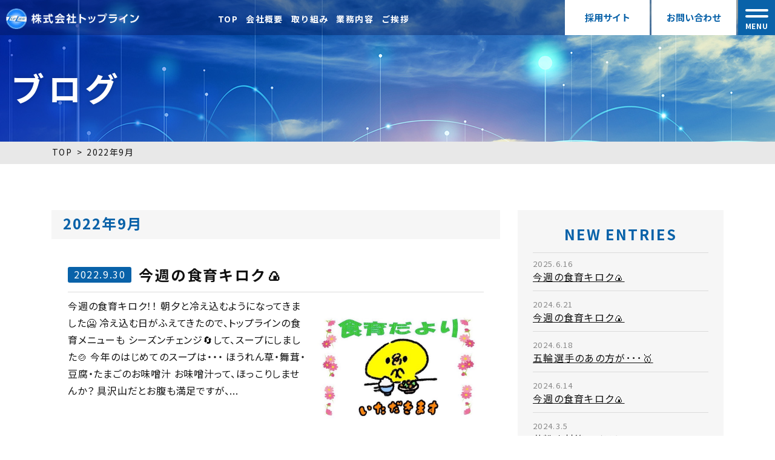

--- FILE ---
content_type: text/html; charset=UTF-8
request_url: https://www.top-line.biz/date/2022/09
body_size: 10874
content:
<!doctype html>
<html lang="ja">
<head>
<!-- Google tag (gtag.js) -->
<script async src="https://www.googletagmanager.com/gtag/js?id=G-MG9YKGEVY6"></script>
<script>
	window.dataLayer = window.dataLayer || [];
	function gtag(){dataLayer.push(arguments);}
	gtag('js', new Date());
	gtag('config', 'G-MG9YKGEVY6');
</script>
<meta charset="utf-8">
<meta name="format-detection" content="telephone=no">
<meta http-equiv="X-UA-Compatible" content="IE=edge">
<meta name="format-detection" content="telephone=no">
<link rel="apple-touch-icon" href="https://www.top-line.biz/wp-content/themes/topline_new/webclip.png">
<link rel="icon" href="https://www.top-line.biz/wp-content/themes/topline_new/favicon.ico">
<link rel="stylesheet" type="text/css" href="https://www.top-line.biz/wp-content/themes/topline_new/js/slick/slick.css">
<link rel="stylesheet" type="text/css" href="https://www.top-line.biz/wp-content/themes/topline_new/css/common.css">
<link rel="stylesheet" type="text/css" href="https://www.top-line.biz/wp-content/themes/topline_new/style.css">
<script src="https://www.top-line.biz/wp-content/themes/topline_new/js/head.js"></script>
<meta name='robots' content='max-image-preview:large' />
<link rel='dns-prefetch' href='//www.googletagmanager.com' />

<!-- SEO SIMPLE PACK 3.6.2 -->
<title>2022年9月 | 株式会社トップライン 愛知県小牧市</title>
<meta name="robots" content="noindex">
<meta name="description" content="2022年9月の記事一覧ページです。">
<meta name="keywords" content="運送,配送,宅配,愛知,小牧,名古屋,関東,九州,産業廃棄物,ウォーターサーバー">
<link rel="canonical" href="https://www.top-line.biz/date/2022/09">
<meta property="og:locale" content="ja_JP">
<meta property="og:type" content="website">
<meta property="og:title" content="2022年9月 | 株式会社トップライン 愛知県小牧市">
<meta property="og:description" content="2022年9月の記事一覧ページです。">
<meta property="og:url" content="https://www.top-line.biz/date/2022/09">
<meta property="og:site_name" content="株式会社トップライン 愛知県小牧市">
<meta name="twitter:card" content="summary_large_image">
<!-- / SEO SIMPLE PACK -->

<style id='wp-img-auto-sizes-contain-inline-css'>
img:is([sizes=auto i],[sizes^="auto," i]){contain-intrinsic-size:3000px 1500px}
/*# sourceURL=wp-img-auto-sizes-contain-inline-css */
</style>
<style id='wp-block-library-inline-css'>
:root{--wp-block-synced-color:#7a00df;--wp-block-synced-color--rgb:122,0,223;--wp-bound-block-color:var(--wp-block-synced-color);--wp-editor-canvas-background:#ddd;--wp-admin-theme-color:#007cba;--wp-admin-theme-color--rgb:0,124,186;--wp-admin-theme-color-darker-10:#006ba1;--wp-admin-theme-color-darker-10--rgb:0,107,160.5;--wp-admin-theme-color-darker-20:#005a87;--wp-admin-theme-color-darker-20--rgb:0,90,135;--wp-admin-border-width-focus:2px}@media (min-resolution:192dpi){:root{--wp-admin-border-width-focus:1.5px}}.wp-element-button{cursor:pointer}:root .has-very-light-gray-background-color{background-color:#eee}:root .has-very-dark-gray-background-color{background-color:#313131}:root .has-very-light-gray-color{color:#eee}:root .has-very-dark-gray-color{color:#313131}:root .has-vivid-green-cyan-to-vivid-cyan-blue-gradient-background{background:linear-gradient(135deg,#00d084,#0693e3)}:root .has-purple-crush-gradient-background{background:linear-gradient(135deg,#34e2e4,#4721fb 50%,#ab1dfe)}:root .has-hazy-dawn-gradient-background{background:linear-gradient(135deg,#faaca8,#dad0ec)}:root .has-subdued-olive-gradient-background{background:linear-gradient(135deg,#fafae1,#67a671)}:root .has-atomic-cream-gradient-background{background:linear-gradient(135deg,#fdd79a,#004a59)}:root .has-nightshade-gradient-background{background:linear-gradient(135deg,#330968,#31cdcf)}:root .has-midnight-gradient-background{background:linear-gradient(135deg,#020381,#2874fc)}:root{--wp--preset--font-size--normal:16px;--wp--preset--font-size--huge:42px}.has-regular-font-size{font-size:1em}.has-larger-font-size{font-size:2.625em}.has-normal-font-size{font-size:var(--wp--preset--font-size--normal)}.has-huge-font-size{font-size:var(--wp--preset--font-size--huge)}.has-text-align-center{text-align:center}.has-text-align-left{text-align:left}.has-text-align-right{text-align:right}.has-fit-text{white-space:nowrap!important}#end-resizable-editor-section{display:none}.aligncenter{clear:both}.items-justified-left{justify-content:flex-start}.items-justified-center{justify-content:center}.items-justified-right{justify-content:flex-end}.items-justified-space-between{justify-content:space-between}.screen-reader-text{border:0;clip-path:inset(50%);height:1px;margin:-1px;overflow:hidden;padding:0;position:absolute;width:1px;word-wrap:normal!important}.screen-reader-text:focus{background-color:#ddd;clip-path:none;color:#444;display:block;font-size:1em;height:auto;left:5px;line-height:normal;padding:15px 23px 14px;text-decoration:none;top:5px;width:auto;z-index:100000}html :where(.has-border-color){border-style:solid}html :where([style*=border-top-color]){border-top-style:solid}html :where([style*=border-right-color]){border-right-style:solid}html :where([style*=border-bottom-color]){border-bottom-style:solid}html :where([style*=border-left-color]){border-left-style:solid}html :where([style*=border-width]){border-style:solid}html :where([style*=border-top-width]){border-top-style:solid}html :where([style*=border-right-width]){border-right-style:solid}html :where([style*=border-bottom-width]){border-bottom-style:solid}html :where([style*=border-left-width]){border-left-style:solid}html :where(img[class*=wp-image-]){height:auto;max-width:100%}:where(figure){margin:0 0 1em}html :where(.is-position-sticky){--wp-admin--admin-bar--position-offset:var(--wp-admin--admin-bar--height,0px)}@media screen and (max-width:600px){html :where(.is-position-sticky){--wp-admin--admin-bar--position-offset:0px}}

/*# sourceURL=wp-block-library-inline-css */
</style><style id='global-styles-inline-css'>
:root{--wp--preset--aspect-ratio--square: 1;--wp--preset--aspect-ratio--4-3: 4/3;--wp--preset--aspect-ratio--3-4: 3/4;--wp--preset--aspect-ratio--3-2: 3/2;--wp--preset--aspect-ratio--2-3: 2/3;--wp--preset--aspect-ratio--16-9: 16/9;--wp--preset--aspect-ratio--9-16: 9/16;--wp--preset--color--black: #000000;--wp--preset--color--cyan-bluish-gray: #abb8c3;--wp--preset--color--white: #ffffff;--wp--preset--color--pale-pink: #f78da7;--wp--preset--color--vivid-red: #cf2e2e;--wp--preset--color--luminous-vivid-orange: #ff6900;--wp--preset--color--luminous-vivid-amber: #fcb900;--wp--preset--color--light-green-cyan: #7bdcb5;--wp--preset--color--vivid-green-cyan: #00d084;--wp--preset--color--pale-cyan-blue: #8ed1fc;--wp--preset--color--vivid-cyan-blue: #0693e3;--wp--preset--color--vivid-purple: #9b51e0;--wp--preset--gradient--vivid-cyan-blue-to-vivid-purple: linear-gradient(135deg,rgb(6,147,227) 0%,rgb(155,81,224) 100%);--wp--preset--gradient--light-green-cyan-to-vivid-green-cyan: linear-gradient(135deg,rgb(122,220,180) 0%,rgb(0,208,130) 100%);--wp--preset--gradient--luminous-vivid-amber-to-luminous-vivid-orange: linear-gradient(135deg,rgb(252,185,0) 0%,rgb(255,105,0) 100%);--wp--preset--gradient--luminous-vivid-orange-to-vivid-red: linear-gradient(135deg,rgb(255,105,0) 0%,rgb(207,46,46) 100%);--wp--preset--gradient--very-light-gray-to-cyan-bluish-gray: linear-gradient(135deg,rgb(238,238,238) 0%,rgb(169,184,195) 100%);--wp--preset--gradient--cool-to-warm-spectrum: linear-gradient(135deg,rgb(74,234,220) 0%,rgb(151,120,209) 20%,rgb(207,42,186) 40%,rgb(238,44,130) 60%,rgb(251,105,98) 80%,rgb(254,248,76) 100%);--wp--preset--gradient--blush-light-purple: linear-gradient(135deg,rgb(255,206,236) 0%,rgb(152,150,240) 100%);--wp--preset--gradient--blush-bordeaux: linear-gradient(135deg,rgb(254,205,165) 0%,rgb(254,45,45) 50%,rgb(107,0,62) 100%);--wp--preset--gradient--luminous-dusk: linear-gradient(135deg,rgb(255,203,112) 0%,rgb(199,81,192) 50%,rgb(65,88,208) 100%);--wp--preset--gradient--pale-ocean: linear-gradient(135deg,rgb(255,245,203) 0%,rgb(182,227,212) 50%,rgb(51,167,181) 100%);--wp--preset--gradient--electric-grass: linear-gradient(135deg,rgb(202,248,128) 0%,rgb(113,206,126) 100%);--wp--preset--gradient--midnight: linear-gradient(135deg,rgb(2,3,129) 0%,rgb(40,116,252) 100%);--wp--preset--font-size--small: 13px;--wp--preset--font-size--medium: 20px;--wp--preset--font-size--large: 36px;--wp--preset--font-size--x-large: 42px;--wp--preset--spacing--20: 0.44rem;--wp--preset--spacing--30: 0.67rem;--wp--preset--spacing--40: 1rem;--wp--preset--spacing--50: 1.5rem;--wp--preset--spacing--60: 2.25rem;--wp--preset--spacing--70: 3.38rem;--wp--preset--spacing--80: 5.06rem;--wp--preset--shadow--natural: 6px 6px 9px rgba(0, 0, 0, 0.2);--wp--preset--shadow--deep: 12px 12px 50px rgba(0, 0, 0, 0.4);--wp--preset--shadow--sharp: 6px 6px 0px rgba(0, 0, 0, 0.2);--wp--preset--shadow--outlined: 6px 6px 0px -3px rgb(255, 255, 255), 6px 6px rgb(0, 0, 0);--wp--preset--shadow--crisp: 6px 6px 0px rgb(0, 0, 0);}:where(.is-layout-flex){gap: 0.5em;}:where(.is-layout-grid){gap: 0.5em;}body .is-layout-flex{display: flex;}.is-layout-flex{flex-wrap: wrap;align-items: center;}.is-layout-flex > :is(*, div){margin: 0;}body .is-layout-grid{display: grid;}.is-layout-grid > :is(*, div){margin: 0;}:where(.wp-block-columns.is-layout-flex){gap: 2em;}:where(.wp-block-columns.is-layout-grid){gap: 2em;}:where(.wp-block-post-template.is-layout-flex){gap: 1.25em;}:where(.wp-block-post-template.is-layout-grid){gap: 1.25em;}.has-black-color{color: var(--wp--preset--color--black) !important;}.has-cyan-bluish-gray-color{color: var(--wp--preset--color--cyan-bluish-gray) !important;}.has-white-color{color: var(--wp--preset--color--white) !important;}.has-pale-pink-color{color: var(--wp--preset--color--pale-pink) !important;}.has-vivid-red-color{color: var(--wp--preset--color--vivid-red) !important;}.has-luminous-vivid-orange-color{color: var(--wp--preset--color--luminous-vivid-orange) !important;}.has-luminous-vivid-amber-color{color: var(--wp--preset--color--luminous-vivid-amber) !important;}.has-light-green-cyan-color{color: var(--wp--preset--color--light-green-cyan) !important;}.has-vivid-green-cyan-color{color: var(--wp--preset--color--vivid-green-cyan) !important;}.has-pale-cyan-blue-color{color: var(--wp--preset--color--pale-cyan-blue) !important;}.has-vivid-cyan-blue-color{color: var(--wp--preset--color--vivid-cyan-blue) !important;}.has-vivid-purple-color{color: var(--wp--preset--color--vivid-purple) !important;}.has-black-background-color{background-color: var(--wp--preset--color--black) !important;}.has-cyan-bluish-gray-background-color{background-color: var(--wp--preset--color--cyan-bluish-gray) !important;}.has-white-background-color{background-color: var(--wp--preset--color--white) !important;}.has-pale-pink-background-color{background-color: var(--wp--preset--color--pale-pink) !important;}.has-vivid-red-background-color{background-color: var(--wp--preset--color--vivid-red) !important;}.has-luminous-vivid-orange-background-color{background-color: var(--wp--preset--color--luminous-vivid-orange) !important;}.has-luminous-vivid-amber-background-color{background-color: var(--wp--preset--color--luminous-vivid-amber) !important;}.has-light-green-cyan-background-color{background-color: var(--wp--preset--color--light-green-cyan) !important;}.has-vivid-green-cyan-background-color{background-color: var(--wp--preset--color--vivid-green-cyan) !important;}.has-pale-cyan-blue-background-color{background-color: var(--wp--preset--color--pale-cyan-blue) !important;}.has-vivid-cyan-blue-background-color{background-color: var(--wp--preset--color--vivid-cyan-blue) !important;}.has-vivid-purple-background-color{background-color: var(--wp--preset--color--vivid-purple) !important;}.has-black-border-color{border-color: var(--wp--preset--color--black) !important;}.has-cyan-bluish-gray-border-color{border-color: var(--wp--preset--color--cyan-bluish-gray) !important;}.has-white-border-color{border-color: var(--wp--preset--color--white) !important;}.has-pale-pink-border-color{border-color: var(--wp--preset--color--pale-pink) !important;}.has-vivid-red-border-color{border-color: var(--wp--preset--color--vivid-red) !important;}.has-luminous-vivid-orange-border-color{border-color: var(--wp--preset--color--luminous-vivid-orange) !important;}.has-luminous-vivid-amber-border-color{border-color: var(--wp--preset--color--luminous-vivid-amber) !important;}.has-light-green-cyan-border-color{border-color: var(--wp--preset--color--light-green-cyan) !important;}.has-vivid-green-cyan-border-color{border-color: var(--wp--preset--color--vivid-green-cyan) !important;}.has-pale-cyan-blue-border-color{border-color: var(--wp--preset--color--pale-cyan-blue) !important;}.has-vivid-cyan-blue-border-color{border-color: var(--wp--preset--color--vivid-cyan-blue) !important;}.has-vivid-purple-border-color{border-color: var(--wp--preset--color--vivid-purple) !important;}.has-vivid-cyan-blue-to-vivid-purple-gradient-background{background: var(--wp--preset--gradient--vivid-cyan-blue-to-vivid-purple) !important;}.has-light-green-cyan-to-vivid-green-cyan-gradient-background{background: var(--wp--preset--gradient--light-green-cyan-to-vivid-green-cyan) !important;}.has-luminous-vivid-amber-to-luminous-vivid-orange-gradient-background{background: var(--wp--preset--gradient--luminous-vivid-amber-to-luminous-vivid-orange) !important;}.has-luminous-vivid-orange-to-vivid-red-gradient-background{background: var(--wp--preset--gradient--luminous-vivid-orange-to-vivid-red) !important;}.has-very-light-gray-to-cyan-bluish-gray-gradient-background{background: var(--wp--preset--gradient--very-light-gray-to-cyan-bluish-gray) !important;}.has-cool-to-warm-spectrum-gradient-background{background: var(--wp--preset--gradient--cool-to-warm-spectrum) !important;}.has-blush-light-purple-gradient-background{background: var(--wp--preset--gradient--blush-light-purple) !important;}.has-blush-bordeaux-gradient-background{background: var(--wp--preset--gradient--blush-bordeaux) !important;}.has-luminous-dusk-gradient-background{background: var(--wp--preset--gradient--luminous-dusk) !important;}.has-pale-ocean-gradient-background{background: var(--wp--preset--gradient--pale-ocean) !important;}.has-electric-grass-gradient-background{background: var(--wp--preset--gradient--electric-grass) !important;}.has-midnight-gradient-background{background: var(--wp--preset--gradient--midnight) !important;}.has-small-font-size{font-size: var(--wp--preset--font-size--small) !important;}.has-medium-font-size{font-size: var(--wp--preset--font-size--medium) !important;}.has-large-font-size{font-size: var(--wp--preset--font-size--large) !important;}.has-x-large-font-size{font-size: var(--wp--preset--font-size--x-large) !important;}
/*# sourceURL=global-styles-inline-css */
</style>

<style id='classic-theme-styles-inline-css'>
/*! This file is auto-generated */
.wp-block-button__link{color:#fff;background-color:#32373c;border-radius:9999px;box-shadow:none;text-decoration:none;padding:calc(.667em + 2px) calc(1.333em + 2px);font-size:1.125em}.wp-block-file__button{background:#32373c;color:#fff;text-decoration:none}
/*# sourceURL=/wp-includes/css/classic-themes.min.css */
</style>
<link rel='stylesheet' id='wp-pagenavi-css' href='https://www.top-line.biz/wp-content/plugins/wp-pagenavi/pagenavi-css.css?ver=2.70' media='all' />

<!-- Site Kit によって追加された Google タグ（gtag.js）スニペット -->
<!-- Google アナリティクス スニペット (Site Kit が追加) -->
<script src="https://www.googletagmanager.com/gtag/js?id=G-82BFK8TLPR" id="google_gtagjs-js" async></script>
<script id="google_gtagjs-js-after">
window.dataLayer = window.dataLayer || [];function gtag(){dataLayer.push(arguments);}
gtag("set","linker",{"domains":["www.top-line.biz"]});
gtag("js", new Date());
gtag("set", "developer_id.dZTNiMT", true);
gtag("config", "G-82BFK8TLPR");
//# sourceURL=google_gtagjs-js-after
</script>
<link rel="https://api.w.org/" href="https://www.top-line.biz/wp-json/" /><link rel="EditURI" type="application/rsd+xml" title="RSD" href="https://www.top-line.biz/xmlrpc.php?rsd" />
<meta name="generator" content="WordPress 6.9" />
<meta name="generator" content="Site Kit by Google 1.170.0" /><style id="uagb-style-conditional-extension">@media (min-width: 1025px){body .uag-hide-desktop.uagb-google-map__wrap,body .uag-hide-desktop{display:none !important}}@media (min-width: 768px) and (max-width: 1024px){body .uag-hide-tab.uagb-google-map__wrap,body .uag-hide-tab{display:none !important}}@media (max-width: 767px){body .uag-hide-mob.uagb-google-map__wrap,body .uag-hide-mob{display:none !important}}</style></head>
<body>
<div id="container">
<header id="gHeader">
	<div class="hBox">
		<h1 class="logo"><a href="https://www.top-line.biz" title="株式会社トップライン"><img src="https://www.top-line.biz/wp-content/themes/topline_new/image/common/logo.png" alt="株式会社トップライン"></a></h1>
		<div class="rightBox">
			<ul class="naviUl pc">
				<li><a href="https://www.top-line.biz" title="TOP">TOP</a></li>
				<li><a href="https://www.top-line.biz/about" title="会社概要">会社概要</a></li>
				<li><a href="https://www.top-line.biz/torikumi" title="取り組み">取り組み</a></li>
				<li><a href="https://www.top-line.biz/service" title="業務内容">業務内容</a></li>
				<li><a href="https://www.top-line.biz/greeting" title="ご挨拶">ご挨拶</a></li>
			</ul>
			<div class="flexBox">
				<ul class="linkUl pc">
					<li><a href="https://www.top-line.biz/recruit" title="採用サイト">採用サイト</a></li>
					<li><a href="https://www.top-line.biz/contact" title="お問い合わせ">お問い合わせ</a></li>
				</ul>
				<div class="menu">
					<div class="inner">
						<div id="toggle"><span class="top"></span><span class="bottom"></span></div>
						<p class="txt"><span class="open">MENU</span><span class="close">CLOSE</span></p>
					</div>
				</div>
			</div>
		</div>
	</div>
</header>
<div class="menuBox">
	<div class="innerBox">
		<ul class="naviUl">
			<li>
				<ul class="innerUl">
					<li><a href="https://www.top-line.biz" title="トップページ">トップページ</a></li>
					<li class="mar"><a href="https://www.top-line.biz/about" title="会社概要">会社概要</a>
						<ul>
							<li><a href="https://www.top-line.biz/greeting" title="ご挨拶">ご挨拶</a></li>
							<li><a href="https://www.top-line.biz/interview" title="代表インタビュー">代表インタビュー</a></li>
							<li><a href="https://www.top-line.biz/about" title="会社情報">会社情報</a></li>
						</ul>
					</li>
					<li class="pc"><a href="https://www.top-line.biz/contact" title="お問い合わせ">お問い合わせ</a></li>
					<li class="pc"><a href="https://www.top-line.biz/privacypolicy" title="個人情報保護方針">個人情報保護方針</a></li>
				</ul>
			</li>
			<li>
				<ul class="innerUl">
					<li><a href="https://www.top-line.biz/torikumi" title="取り組み">取り組み</a>
						<ul>
							<li><a href="https://www.top-line.biz/torikumi/health" title="健康経営">健康経営</a></li>
							<li><a href="https://www.top-line.biz/torikumi/safety" title="安全への取り組み">安全への取り組み</a></li>
							<li><a href="https://www.top-line.biz/torikumi/welfare" title="福利厚生">福利厚生</a></li>
							<li><a href="https://www.top-line.biz/torikumi/sdgs" title="SDGs への取り組み">SDGs への取り組み</a></li>
							<li><a href="https://www.top-line.biz/torikumi#a05" title="ご家族様へ">ご家族様へ</a></li>
						</ul>
					</li>
					<li><a href="https://www.top-line.biz/service" title="業務内容">業務内容</a>
						<ul>
							<li><a href="https://www.top-line.biz/service#takuhai" title="宅配便">宅配便</a></li>
							<li><a href="https://www.top-line.biz/service#center" title="愛知県内センター間輸送">愛知県内センター間輸送</a></li>
							<li><a href="https://www.top-line.biz/service#sanpai" title="産業廃棄物収集運搬">産業廃棄物収集運搬</a></li>
							<li><a href="https://www.top-line.biz/service/waterserver" title="ウォーターサーバー配送事業">ウォーターサーバー配送事業</a></li>
						</ul>
					</li>
				</ul>
			</li>
			<li>
				<ul class="innerUl">
					<li class="mar"><a href="https://www.top-line.biz/recruit" title="採用情報">採用情報</a>
						<ul>
							<li><a href="https://www.top-line.biz/recruit#a01" title="就活中の皆様へ">就活中の皆様へ</a></li>
							<li><a href="https://www.top-line.biz/recruit#a02" title="私たちについて">私たちについて</a></li>
							<li><a href="https://www.top-line.biz/recruit#a03" title="社員の1日">社員の1日</a></li>
							<li><a href="https://www.top-line.biz/recruit#a04" title="資格支援制度">資格支援制度</a></li>
							<li><a href="https://www.top-line.biz/recruit#a05" title="採用までの流れ">採用までの流れ</a></li>
							<li><a href="https://www.top-line.biz/recruit#a06" title="募集要項">募集要項</a></li>
						</ul>
					</li>
					<li><a href="https://www.top-line.biz/blog" title="ブログ">ブログ</a></li>
					<li><a href="https://www.top-line.biz/news" title="新着情報">新着情報</a></li>
				</ul>
			</li>
			<li class="sp">
				<ul class="innerUl">
					<li><a href="https://www.top-line.biz/contact" title="お問い合わせ">お問い合わせ</a></li>
					<li><a href="https://www.top-line.biz/privacypolicy" title="個人情報保護方針">個人情報保護方針</a></li>
				</ul>
			</li>
		</ul>
	</div>
</div>
<main id="main" role="main"><section class="pageVisual">
	<h2 class="title">ブログ</h2>
</section>
<div id="pagePath">
	<ul>
		<li><a href="https://www.top-line.biz">TOP</a></li>
				<li>2022年9月</li>
			</ul>
</div>
<div class="mainBox content">
	<div id="conts">
				<h2 class="headLine03">2022年9月</h2>
						<ul class="comList02">
									<li>
				<p class="title"><a href="https://www.top-line.biz/blog/3477"><span class="lable">2022.9.30</span><span class="txt">今週の食育キロク🍙</span></a></p>
				<div class="comImgBox03">
										<div class="photo"><span class="bgimg" style="padding-bottom: 75.08%;background-image:url(https://www.top-line.biz/wp-content/uploads/2022/09/306952000_333161208994983_1166761079869597327_n.jpg);"><img src="https://www.top-line.biz/wp-content/uploads/2022/09/306952000_333161208994983_1166761079869597327_n.jpg" alt=""></span></div>
										<div class="textBox">
						<p>今週の食育キロク！！ 朝夕と冷え込むようになってきました🥶 冷え込む日がふえてきたので、トップラインの食育メニューも シーズンチェンジ🔄して、スープにしました🍲 今年のはじめてのスープは・・・ ほうれん草・舞茸・豆腐・たまごのお味噌汁 お味噌汁って、ほっこりしませんか？ 具沢山だとお腹も満足ですが、...</p>
					</div>
				</div>
			</li>
									<li>
				<p class="title"><a href="https://www.top-line.biz/blog/3480"><span class="lable">2022.9.27</span><span class="txt">３度目の正直✍✍✍</span></a></p>
				<div class="comImgBox03">
										<div class="photo"><span class="bgimg" style="padding-bottom: 75.08%;background-image:url(https://www.top-line.biz/wp-content/uploads/2022/10/308840335_498241298834048_2764907178935265277_n.jpg);"><img src="https://www.top-line.biz/wp-content/uploads/2022/10/308840335_498241298834048_2764907178935265277_n.jpg" alt=""></span></div>
										<div class="textBox">
						<p>トップラインのブログをご覧の皆様、こんにちは。 運行管理者の基礎講習を受けたのは、 さかのぼること、何か月…何年…具体的には覚えてませんが(笑) やっと！やっと！！やっと！！！（大事なことなので３回言います） トップラインの若きエース 玉腰さんが 運行管理者試験に合格しました～✨✨ 今回は、過去問を...</p>
					</div>
				</div>
			</li>
									<li>
				<p class="title"><a href="https://www.top-line.biz/blog/3475"><span class="lable">2022.9.22</span><span class="txt">くまさんの商談🧸🧸</span></a></p>
				<div class="comImgBox03">
										<div class="photo"><span class="bgimg" style="padding-bottom: 75.08%;background-image:url(https://www.top-line.biz/wp-content/uploads/2022/09/308054264_182584434266531_5949811585721472220_n.jpg);"><img src="https://www.top-line.biz/wp-content/uploads/2022/09/308054264_182584434266531_5949811585721472220_n.jpg" alt=""></span></div>
										<div class="textBox">
						<p>トップラインのブログをご覧の皆さま、こんにちは。 台風が過ぎ去り、一気に秋がやってきた感じですね😊 過ごしやすくなりましたが、風邪にはご注意を🤧 本日、協力会社と会議を行いました！！ そのため、2階会議室に避難させていた特大サイズのテディベアさんを 社長が不在だったため、社長室へ一時避難させたところ...</p>
					</div>
				</div>
			</li>
									<li>
				<p class="title"><a href="https://www.top-line.biz/blog/3469"><span class="lable">2022.9.20</span><span class="txt">練習あるのみ･･･わかってる･･･⛳</span></a></p>
				<div class="comImgBox03">
										<div class="photo"><span class="bgimg" style="padding-bottom: 75.08%;background-image:url(https://www.top-line.biz/wp-content/uploads/2022/09/307345715_496550015650022_755945813575244927_n.jpg);"><img src="https://www.top-line.biz/wp-content/uploads/2022/09/307345715_496550015650022_755945813575244927_n.jpg" alt=""></span></div>
										<div class="textBox">
						<p>トップラインのブログをご覧の皆さま、こんにちは。 週末から週明けにかけ、台風が日本列島を横断しています。 皆様、被害などありませんでしょうか？ 東海地方は過ぎ去ったとはいえ、まだまだ風が強いです🌀🌀 外出の際は、お気を付けください。 トップラインでも、いつもの台風対策をしていたものの・・・ 今回の台...</p>
					</div>
				</div>
			</li>
									<li>
				<p class="title"><a href="https://www.top-line.biz/blog/3466"><span class="lable">2022.9.19</span><span class="txt">取材を受けました📷🎤</span></a></p>
				<div class="comImgBox03">
										<div class="photo"><span class="bgimg" style="padding-bottom: 75.08%;background-image:url(https://www.top-line.biz/wp-content/uploads/2022/09/306905649_889855431976159_7291504268833789478_n.jpg);"><img src="https://www.top-line.biz/wp-content/uploads/2022/09/306905649_889855431976159_7291504268833789478_n.jpg" alt=""></span></div>
										<div class="textBox">
						<p>トップラインのブログをご覧の皆様、こんにちは。 IKIGAI WORKS株式会社様より、健康経営に関する取材を受けました！ 健康経営の広場というサイトで公開されています♪　→　記事はこちら 健康経営をきっかけに トップライン を知らなかった方達に、 知っていただける機会を頂けたことに感謝です✨✨ こ...</p>
					</div>
				</div>
			</li>
					</ul>
		<div class='wp-pagenavi' role='navigation'>
<span class='pages'>1 / 3</span><span aria-current='page' class='current'>1</span><a class="page larger" title="ページ 2" href="https://www.top-line.biz/date/2022/09/page/2">2</a><a class="page larger" title="ページ 3" href="https://www.top-line.biz/date/2022/09/page/3">3</a><a class="nextpostslink" rel="next" aria-label="次のページ" href="https://www.top-line.biz/date/2022/09/page/2">&raquo;</a>
</div>		<ul class="pageNavi">
			<li class="prev"><a href="#"><img src="https://www.top-line.biz/wp-content/themes/topline_new/image/common/icon05.png" alt="prev">前のページ</a></li>
			<li class="next"><a href="#">次のページ<img src="https://www.top-line.biz/wp-content/themes/topline_new/image/common/icon06.png" alt="next"></a></li>
		</ul>
		 
	</div>
	<div id="sideBar">
		<div class="sideBox">
			<p class="sideTtl">NEW ENTRIES</p>
						<dl class="comList">
								<dt>2025.6.16</dt>
				<dd><a href="https://www.top-line.biz/blog/4282">今週の食育キロク🍙</a></dd>
								<dt>2024.6.21</dt>
				<dd><a href="https://www.top-line.biz/blog/4243">今週の食育キロク🍙</a></dd>
								<dt>2024.6.18</dt>
				<dd><a href="https://www.top-line.biz/blog/4240">五輪選手のあの方が･･･🥇</a></dd>
								<dt>2024.6.14</dt>
				<dd><a href="https://www.top-line.biz/blog/4246">今週の食育キロク🍙</a></dd>
								<dt>2024.3.5</dt>
				<dd><a href="https://www.top-line.biz/blog/4235">花粉症対策アイテム🌲</a></dd>
							</dl>
					</div>
		<div class="sideBox">
			<p class="sideTtl">CATEGRIES</p>
			<ul class="sideUl">
					<li class="cat-item cat-item-24"><a href="https://www.top-line.biz/%e2%9b%b3-%e3%82%b4%e3%83%ab%e3%83%95%e3%82%b3%e3%83%b3%e3%83%9a">⛳ ゴルフコンペ</a>
</li>
	<li class="cat-item cat-item-1"><a href="https://www.top-line.biz/blog">BLOG</a>
</li>
	<li class="cat-item cat-item-30"><a href="https://www.top-line.biz/sdgs">SDGs</a>
</li>
	<li class="cat-item cat-item-32"><a href="https://www.top-line.biz/%e3%82%a4%e3%83%b3%e3%82%bf%e3%83%bc%e3%83%b3%e3%82%b7%e3%83%83%e3%83%97">インターンシップ</a>
</li>
	<li class="cat-item cat-item-23"><a href="https://www.top-line.biz/%e3%82%b4%e3%83%ab%e3%83%95%e9%83%a8-%e6%b4%bb%e5%8b%95%e8%a8%98%e9%8c%b2">ゴルフ部 活動記録</a>
</li>
	<li class="cat-item cat-item-33"><a href="https://www.top-line.biz/%e3%83%88%e3%83%83%e3%83%97%e3%83%a9%e3%82%a4%e3%83%b3%e3%83%8b%e3%83%a5%e3%83%bc%e3%82%b9">トップラインニュース</a>
</li>
	<li class="cat-item cat-item-27"><a href="https://www.top-line.biz/%e3%82%82%e3%81%a1%e3%81%a4%e3%81%8d%e5%a4%a7%e4%bc%9a">もちつき大会</a>
</li>
	<li class="cat-item cat-item-29"><a href="https://www.top-line.biz/%e4%bc%9a%e8%ad%b0">会議</a>
</li>
	<li class="cat-item cat-item-26"><a href="https://www.top-line.biz/%e5%81%a5%e5%ba%b7%e7%b5%8c%e5%96%b6%e9%96%a2%e9%80%a3">健康経営関連</a>
</li>
	<li class="cat-item cat-item-36"><a href="https://www.top-line.biz/%e5%8d%94%e5%8a%9b%e4%bc%9a%e7%a4%be%e6%a7%98">協力会社様</a>
</li>
	<li class="cat-item cat-item-38"><a href="https://www.top-line.biz/%e5%9c%b0%e5%9f%9f%e8%b2%a2%e7%8c%ae%e6%b4%bb%e5%8b%95">地域貢献活動</a>
</li>
	<li class="cat-item cat-item-35"><a href="https://www.top-line.biz/%e5%ae%89%e5%85%a8%e6%b4%bb%e5%8b%95">安全活動</a>
</li>
	<li class="cat-item cat-item-22"><a href="https://www.top-line.biz/%e7%a4%be%e5%86%85%e8%8f%9c%e5%9c%92%e9%83%a8-%e6%b4%bb%e5%8b%95%e8%a8%98%e9%8c%b2">社内菜園部 活動記録</a>
</li>
	<li class="cat-item cat-item-28"><a href="https://www.top-line.biz/%e7%a4%be%e5%93%a1%e6%97%85%e8%a1%8c">社員旅行</a>
</li>
	<li class="cat-item cat-item-31"><a href="https://www.top-line.biz/%e7%a6%8f%e5%88%a9%e5%8e%9a%e7%94%9f">福利厚生</a>
</li>
	<li class="cat-item cat-item-37"><a href="https://www.top-line.biz/%e8%bb%8a%e4%b8%a1%e7%b4%b9%e4%bb%8b">車両紹介</a>
</li>
	<li class="cat-item cat-item-25"><a href="https://www.top-line.biz/%f0%9f%8c%b8-%e7%a4%be%e5%86%85%e8%a1%8c%e4%ba%8b">🌸 社内行事</a>
</li>
			</ul>
		</div>
		<div class="sideBox">
			<p class="sideTtl">ARCHIVES</p>
			<ul class="sideUl">
					<li><a href='https://www.top-line.biz/date/2025/06'>2025年6月</a>&nbsp;(1)</li>
	<li><a href='https://www.top-line.biz/date/2024/06'>2024年6月</a>&nbsp;(3)</li>
	<li><a href='https://www.top-line.biz/date/2024/03'>2024年3月</a>&nbsp;(2)</li>
	<li><a href='https://www.top-line.biz/date/2024/02'>2024年2月</a>&nbsp;(5)</li>
	<li><a href='https://www.top-line.biz/date/2024/01'>2024年1月</a>&nbsp;(1)</li>
	<li><a href='https://www.top-line.biz/date/2023/12'>2023年12月</a>&nbsp;(5)</li>
	<li><a href='https://www.top-line.biz/date/2023/11'>2023年11月</a>&nbsp;(3)</li>
	<li><a href='https://www.top-line.biz/date/2023/07'>2023年7月</a>&nbsp;(4)</li>
	<li><a href='https://www.top-line.biz/date/2023/06'>2023年6月</a>&nbsp;(11)</li>
	<li><a href='https://www.top-line.biz/date/2023/05'>2023年5月</a>&nbsp;(7)</li>
	<li><a href='https://www.top-line.biz/date/2023/04'>2023年4月</a>&nbsp;(8)</li>
	<li><a href='https://www.top-line.biz/date/2023/03'>2023年3月</a>&nbsp;(6)</li>
	<li><a href='https://www.top-line.biz/date/2023/02'>2023年2月</a>&nbsp;(12)</li>
	<li><a href='https://www.top-line.biz/date/2023/01'>2023年1月</a>&nbsp;(10)</li>
	<li><a href='https://www.top-line.biz/date/2022/12'>2022年12月</a>&nbsp;(12)</li>
	<li><a href='https://www.top-line.biz/date/2022/11'>2022年11月</a>&nbsp;(15)</li>
	<li><a href='https://www.top-line.biz/date/2022/10'>2022年10月</a>&nbsp;(6)</li>
	<li><a href='https://www.top-line.biz/date/2022/09' aria-current="page">2022年9月</a>&nbsp;(11)</li>
	<li><a href='https://www.top-line.biz/date/2022/08'>2022年8月</a>&nbsp;(9)</li>
	<li><a href='https://www.top-line.biz/date/2022/07'>2022年7月</a>&nbsp;(11)</li>
	<li><a href='https://www.top-line.biz/date/2022/06'>2022年6月</a>&nbsp;(7)</li>
	<li><a href='https://www.top-line.biz/date/2022/05'>2022年5月</a>&nbsp;(10)</li>
	<li><a href='https://www.top-line.biz/date/2022/04'>2022年4月</a>&nbsp;(11)</li>
	<li><a href='https://www.top-line.biz/date/2022/03'>2022年3月</a>&nbsp;(10)</li>
	<li><a href='https://www.top-line.biz/date/2022/02'>2022年2月</a>&nbsp;(11)</li>
	<li><a href='https://www.top-line.biz/date/2022/01'>2022年1月</a>&nbsp;(12)</li>
	<li><a href='https://www.top-line.biz/date/2021/12'>2021年12月</a>&nbsp;(12)</li>
	<li><a href='https://www.top-line.biz/date/2021/11'>2021年11月</a>&nbsp;(15)</li>
	<li><a href='https://www.top-line.biz/date/2021/10'>2021年10月</a>&nbsp;(13)</li>
	<li><a href='https://www.top-line.biz/date/2021/09'>2021年9月</a>&nbsp;(7)</li>
	<li><a href='https://www.top-line.biz/date/2021/08'>2021年8月</a>&nbsp;(11)</li>
	<li><a href='https://www.top-line.biz/date/2021/07'>2021年7月</a>&nbsp;(16)</li>
	<li><a href='https://www.top-line.biz/date/2021/06'>2021年6月</a>&nbsp;(17)</li>
	<li><a href='https://www.top-line.biz/date/2021/05'>2021年5月</a>&nbsp;(8)</li>
	<li><a href='https://www.top-line.biz/date/2021/04'>2021年4月</a>&nbsp;(22)</li>
	<li><a href='https://www.top-line.biz/date/2021/03'>2021年3月</a>&nbsp;(22)</li>
	<li><a href='https://www.top-line.biz/date/2021/02'>2021年2月</a>&nbsp;(18)</li>
	<li><a href='https://www.top-line.biz/date/2021/01'>2021年1月</a>&nbsp;(7)</li>
	<li><a href='https://www.top-line.biz/date/2020/12'>2020年12月</a>&nbsp;(2)</li>
	<li><a href='https://www.top-line.biz/date/2020/11'>2020年11月</a>&nbsp;(6)</li>
	<li><a href='https://www.top-line.biz/date/2020/02'>2020年2月</a>&nbsp;(1)</li>
	<li><a href='https://www.top-line.biz/date/2020/01'>2020年1月</a>&nbsp;(1)</li>
	<li><a href='https://www.top-line.biz/date/2019/12'>2019年12月</a>&nbsp;(1)</li>
	<li><a href='https://www.top-line.biz/date/2019/11'>2019年11月</a>&nbsp;(4)</li>
	<li><a href='https://www.top-line.biz/date/2019/10'>2019年10月</a>&nbsp;(1)</li>
	<li><a href='https://www.top-line.biz/date/2019/08'>2019年8月</a>&nbsp;(1)</li>
	<li><a href='https://www.top-line.biz/date/2019/06'>2019年6月</a>&nbsp;(1)</li>
	<li><a href='https://www.top-line.biz/date/2019/05'>2019年5月</a>&nbsp;(1)</li>
	<li><a href='https://www.top-line.biz/date/2019/02'>2019年2月</a>&nbsp;(4)</li>
	<li><a href='https://www.top-line.biz/date/2018/12'>2018年12月</a>&nbsp;(1)</li>
	<li><a href='https://www.top-line.biz/date/2018/11'>2018年11月</a>&nbsp;(2)</li>
			</ul>
		</div>
	</div></div>
</main>
<div class="comBtnBox sp">
	<ul class="linkUl">
		<li><a href="https://www.top-line.biz/service/waterserver#a03" title="全国の荷主様へ"><img src="https://www.top-line.biz/wp-content/themes/topline_new/image/common/link_img01.jpg" alt="全国の荷主様へ"></a></li>
		<li><a href="https://www.top-line.biz/service/waterserver#a01" title="全国の協力会社様へ"><img src="https://www.top-line.biz/wp-content/themes/topline_new/image/common/link_img02.jpg" alt="全国の協力会社様へ"></a></li>
		<li><a href="https://www.top-line.biz/recruit" title="求職者の方へ"><img src="https://www.top-line.biz/wp-content/themes/topline_new/image/common/link_img03.jpg" alt="求職者の方へ"></a></li>
		<li><a href="https://www.top-line.biz/torikumi" title="取り組み・福利厚生"><img src="https://www.top-line.biz/wp-content/themes/topline_new/image/common/link_img04.jpg" alt="取り組み・福利厚生"></a></li>
	</ul>
</div>
<section class="comBtmBox">
		<div class="content">
			<h2 class="headLine02 pc">お問い合わせ</h2>
			<ul class="btnUl pc">
				<li>
					<div class="btn"><a href="tel:0568421318" title="0568-42-1318"><span><img src="https://www.top-line.biz/wp-content/themes/topline_new/image/common/tel_icon.png" alt="0568-42-1318">0568-42-1318</span></a></div>
					<p class="txt">営業時間 9:00～18:00</p>
				</li>
				<li>
					<div class="btn"><a href="https://www.top-line.biz/contact" title="お問い合わせフォーム"><span><img src="https://www.top-line.biz/wp-content/themes/topline_new/image/common/mail_icon.png" alt="お問い合わせフォーム">お問い合わせフォーム</span></a></div>
				</li>
			</ul>
			<ul class="btnUl sp">
				<li>
					<div class="btn"><a href="tel:0568421318" title="お電話"><span><img src="https://www.top-line.biz/wp-content/themes/topline_new/image/common/tel_icon02.png" alt="お電話">お電話</span></a></div>
				</li>
				<li>
					<div class="btn"><a href="https://www.top-line.biz/contact" title="メール"><span><img src="https://www.top-line.biz/wp-content/themes/topline_new/image/common/mail_icon02.png" alt="メール">メール</span></a></div>
				</li>
			</ul>
			<p class="txt sp">営業時間 9:00～18:00</p>
		</div>
	</section>
	<div class="comShowBox">
		<div class="content">
			<ul class="imgUl">
				<li><img src="https://www.top-line.biz/wp-content/themes/topline_new/image/common/logo_img01.png" alt="グリーン経営認証"></li>
				<li><img src="https://www.top-line.biz/wp-content/themes/topline_new/image/common/logo_img02.png" alt="2022　健康経営優良法人　ブライト500"></li>
				<li><img src="https://www.top-line.biz/wp-content/themes/topline_new/image/common/logo_img03.png" alt="禁煙"></li>
				<li><img src="https://www.top-line.biz/wp-content/themes/topline_new/image/common/logo_img04.png" alt="SECURITY ACTION セキュリティ対策自己宣言"></li>
				<li><img src="https://www.top-line.biz/wp-content/themes/topline_new/image/common/logo_img05.png" alt="WISH　魅力ある職場のあかしです"></li>
				<li><img src="https://www.top-line.biz/wp-content/themes/topline_new/image/common/logo_img06.png" alt=""></li>
				<li><img src="https://www.top-line.biz/wp-content/themes/topline_new/image/common/logo_img07.png" alt="健康営業推進企業　愛知県"></li>
				<li><img src="https://www.top-line.biz/wp-content/themes/topline_new/image/common/logo_img08.png" alt="新型コロナウイルス感染防止対策実施中"></li>
				<li><img src="https://www.top-line.biz/wp-content/themes/topline_new/image/common/logo_img09.png" alt="働きやすい職場認証制度"></li>
				<li><img src="https://www.top-line.biz/wp-content/themes/topline_new/image/common/logo_img10.png" alt="2021年年鄭くるみん子育てサポートしています"></li>
			</ul>
			<div class="textBox">
				<p>健康で安全に業務に取り組み、業務を遂行するために<br>健康経営優良法人の認定取得や安全性優良事業所認定（Gマーク取得）への取り組み<br class="pc">などを積極的に行っています。　<br class="sp"><a href="https://www.top-line.biz/torikumi" title="→ 詳しく見る">→ 詳しく見る</a></p>
			</div>
		</div>
	</div>
	<footer id="gFooter">
		<div class="fBox">
			<div class="leftBox">
				<div class="fLogo"><a href="https://www.top-line.biz" title="Top LINE"><img src="https://www.top-line.biz/wp-content/themes/topline_new/image/common/f_logo.jpg" alt="Top LINE"></a></div>
				<p class="fTxt">愛知県小牧市の運送・配送会社<span class="big">株式会社トップライン</span></p>
				<p>〒485-0082 愛知県小牧市村中葭池 1244-1<br>TEL:<a href="tel:0568421318" title="0568421318">0568-42-1318</a>　FAX:0568-42-1319</p>
			</div>
			<ul class="fNavi pc">
				<li>
					<ul class="innerUl">
						<li><a href="https://www.top-line.biz" title="トップページ">トップページ</a></li>
						<li><a href="https://www.top-line.biz/about" title="会社概要">会社概要</a>
							<ul>
								<li><a href="https://www.top-line.biz/greeting" title="ご挨拶">ご挨拶</a></li>
								<li><a href="https://www.top-line.biz/interview/" title="代表インタビュー">代表インタビュー</a></li>
								<li><a href="https://www.top-line.biz/about" title="会社情報">会社情報</a></li>
							</ul>
						</li>
					</ul>
				</li>
				<li>
					<ul class="innerUl">
						<li><a href="https://www.top-line.biz/torikumi" title="取り組み">取り組み</a>
							<ul>
								<li><a href="https://www.top-line.biz/torikumi/health" title="健康経営">健康経営</a></li>
								<li><a href="https://www.top-line.biz/torikumi/safety" title="安全への取り組み">安全への取り組み</a></li>
								<li><a href="https://www.top-line.biz/torikumi/welfare" title="福利厚生">福利厚生</a></li>
								<li><a href="https://www.top-line.biz/torikumi/sdgs" title="SDGsへの取り組み">SDGsへの取り組み</a></li>
								<li><a href="https://www.top-line.biz/torikumi#a05" title="ご家族様へ">ご家族様へ</a></li>
							</ul>
						</li>
					</ul>
				</li>
				<li>
					<ul class="innerUl">
						<li><a href="https://www.top-line.biz/service" title="業務内容">業務内容</a>
							<ul>
								<li><a href="https://www.top-line.biz/service#takuhai" title="宅配便">宅配便</a></li>
								<li><a href="https://www.top-line.biz/service#center" title="愛知県内センター間輸送">愛知県内センター間輸送</a></li>
								<li><a href="https://www.top-line.biz/service#sanpai" title="産業廃棄物収集運搬">産業廃棄物収集運搬</a></li>
								<li><a href="https://www.top-line.biz/service/waterserver" title="ウォーターサーバー配送事業">ウォーターサーバー配送事業</a></li>
							</ul>
						</li>
					</ul>
				</li>
				<li>
					<ul class="innerUl">
						<li><a href="https://www.top-line.biz/recruit" title="採用情報">採用情報</a>
							<ul>
								<li><a href="https://www.top-line.biz/recruit#a01" title="就活中の皆様へ">就活中の皆様へ</a></li>
								<li><a href="https://www.top-line.biz/recruit#a02" title="私たちについて">私たちについて</a></li>
								<li><a href="https://www.top-line.biz/recruit#a03" title="社員の1日">社員の1日</a></li>
								<li><a href="https://www.top-line.biz/recruit#a04" title="資格支援制度">資格支援制度</a></li>
								<li><a href="https://www.top-line.biz/recruit#a05" title="採用までの流れ">採用までの流れ</a></li>
								<li><a href="https://www.top-line.biz/recruit#a06" title="募集要項">募集要項</a></li>
							</ul>
						</li>
					</ul>
				</li>
				<li>
					<ul class="innerUl">
						<li><a href="https://www.top-line.biz/contact" title="お問い合わせ">お問い合わせ</a></li>
						<li><a href="https://www.top-line.biz/privacypolicy" title="個人情報保護方針">個人情報保護方針</a></li>
					</ul>
				</li>
			</ul>
		</div>
		<div class="btmBox">
			<div class="widBox">
				<ul class="snsUl">
					<li><a href="https://www.instagram.com/topline_komaki/" target="_blank" title="ins"><img src="https://www.top-line.biz/wp-content/themes/topline_new/image/common/ins_icon.png" alt="ins"></a></li>
				</ul>
				<address class="copyright">&copy; 2015-2023 TopLine All Rights Reserved.</address>
			</div>
		</div>
	</footer>
</div>
<script src="https://www.top-line.biz/wp-content/themes/topline_new/js/jquery-3.6.0.min.js"></script>
<script src="https://www.top-line.biz/wp-content/themes/topline_new/js/slick/slick.js"></script>
<script src="https://www.top-line.biz/wp-content/themes/topline_new/js/jquery.matchHeight-min.js"></script>
<script src="https://www.top-line.biz/wp-content/themes/topline_new/js/common.js"></script>
<script>
	$(function(){
		if($('.comImgBox02').length){
			$('.comImgBox02').each(function(){
				if(window.innerWidth < 897){
					$(this).find('.photo').insertAfter($(this).find('.headLine01'));
				}
			})
		}
	})
</script>
<script type="speculationrules">
{"prefetch":[{"source":"document","where":{"and":[{"href_matches":"/*"},{"not":{"href_matches":["/wp-*.php","/wp-admin/*","/wp-content/uploads/*","/wp-content/*","/wp-content/plugins/*","/wp-content/themes/topline_new/*","/*\\?(.+)"]}},{"not":{"selector_matches":"a[rel~=\"nofollow\"]"}},{"not":{"selector_matches":".no-prefetch, .no-prefetch a"}}]},"eagerness":"conservative"}]}
</script>
</body>
</html>

--- FILE ---
content_type: text/css
request_url: https://www.top-line.biz/wp-content/themes/topline_new/css/common.css
body_size: 8767
content:
@charset "utf-8";
@import url('https://fonts.googleapis.com/css2?family=Noto+Sans+JP:wght@400;500;700&display=swap');
/*------------------------------------------------------------
	デフォルトスタイル
------------------------------------------------------------*/
html, body, div, span, applet, object, iframe, h1, h2, h3, h4, h5, h6, p, blockquote, pre, a, abbr, acronym, address, big, cite, code, del, dfn, em, font, img, ins, kbd, q, s, samp, small, strike, strong, sub, sup, tt, var, b, u, i, center, dl, dt, dd, ol, ul, li, fieldset, form, label, legend, table, caption, tbody, tfoot, thead, tr, th, td {
	margin: 0;
	padding: 0;
	background: transparent;
	border: 0;
	outline: 0;
	font-size: 1em;
}
html {
	font-size: 62.5%;
}
@media all and (max-width: 374px) {
	html {
		font-size: 57%;
	}
}
body, table, input, textarea, select, option {
	font-family: 'Noto Sans JP', sans-serif;
}
article, aside, canvas, details, figcaption, figure, footer, header, hgroup, menu, nav, section, summary {
	display: block;
}
ol, ul {
	list-style: none;
}
blockquote, q {
	quotes: none;
}
:focus {
	outline: 0;
}
ins {
	text-decoration: none;
}
del {
	text-decoration: line-through;
}
img {
	vertical-align: top;
	max-width: 100%;
    height: auto;
}
a,
a:link {
	color: #111;
	text-decoration: none;
}
a:visited {
	color: #111;
}
a:hover {
	color: #111;
}
a:active {
	color: #111;
}
a, a img {
	-webkit-transition: .3s;
	transition: .3s;
}
/*------------------------------------------------------------
	レイアウト
------------------------------------------------------------*/
body {
	min-width: 1280px;
	color: #111;
	font-size: 1.8rem;
	line-height: 1.5;
	text-size-adjust: none;
	-webkit-text-size-adjust: none;
	background-color: #FFF;
}
body.fixed {
	width: 100%;
	position: fixed;
	top: 0;
	left: 0;
}
p {
	line-height: 1.77;
}
#container {
	text-align: left;
	position: relative;
	overflow: hidden;
}
#main {
	display: block;
}
a[href^="tel:"] {
	cursor: default;
	pointer-events: none;
}
@media all and (min-width: 897px) {
	.sp {
		display: none !important;
	}
}
@media all and (max-width: 896px) {
	body {
		min-width: inherit;
		font-size: 1.3rem;
	}
	p {
		line-height: 1.745;
	}
	a:hover,
	a:hover img {
		opacity: 1 !important;
	}
	.pc {
		display: none !important;
	}
	a[href^="tel:"] {
		cursor: pointer;
		pointer-events: auto;
	}
}
/*------------------------------------------------------------
	ヘッダー
------------------------------------------------------------*/
#gHeader {
	padding: 7px 73px;
	width: 100%;
	height: 58px;
	position: absolute;
	top: 0;
	left: 0;
	box-sizing: border-box;
	background: url(../image/common/header_bg.png) no-repeat left top / 100% 100%;
	z-index: 1000;
}
#gHeader .hBox {
	display: flex;
}
#gHeader .logo {
	padding-right: 5px;
	width: 294px;
	flex-shrink: 0;
	box-sizing: border-box;
}
#gHeader .rightBox {
	padding-right: 351px;
	flex: 1;
	display: flex;
	align-items: center;
	justify-content: flex-end;
	box-sizing: border-box;
}
#gHeader .naviUl {
	display: flex;
	flex-wrap: wrap;
	font-size: 1.5rem;
}
#gHeader .naviUl li {
	margin-left: 33px;
}
#gHeader .naviUl a {
	color: #fff;
	font-weight: bold;
	letter-spacing: 0.1em;
}
#gHeader .flexBox {
	display: flex;
	justify-content: flex-end;
	position: fixed;
	top: 0;
	right: 0;
}
#gHeader .linkUl {
	display: flex;
}
#gHeader .linkUl li {
	margin-right: 3px;
}
#gHeader .linkUl li:last-child {
	margin-right: 0;
}
#gHeader .linkUl a {
	width: 162px;
	display: flex;
	color: #0962a9;
	font-size: 1.5rem;
	font-weight: bold;
	height: 58px;
	justify-content: center;
	align-items: center;
	box-sizing: border-box;
	text-align: center;
	background-color: #fff;
}
@media all and (min-width: 897px) and (max-width: 1300px) {
	#gHeader {
		padding: 14px 0 0 10px;
	}
	#gHeader .logo img {
		width: 100%;
		max-width: 220px;
	}
	#gHeader .linkUl a {
		width: 140px;
	}
	#gHeader .naviUl li {
		margin-left: 13px;
	}
	#gHeader .naviUl {
		font-size: 1.4rem;
	}
	#gHeader .rightBox {
		padding-right: 359px;
		justify-content: flex-start;
	}
	#gHeader .logo {
		width: 337px;
	}
}
@media all and (min-width: 897px) and (max-width: 1100px) {
	#gHeader .linkUl a {
		width: 120px;
		font-size: 1.4rem;
	}
	#gHeader .naviUl {
		font-size: 1.3rem;
	}
	#gHeader .naviUl li {
		margin-left: 9px;
	}
	#gHeader .logo {
		width: 237px;
	}
}
@media all and (min-width: 897px) {
	#gHeader .naviUl a:hover {
		text-decoration: underline;
	}
	#gHeader .linkUl a:hover {
		opacity: 0.8;
	}
}
@media all and (max-width: 896px) {
	#gHeader {
		padding: 0;
		height: 41px;
		position: fixed;
	}
	#gHeader .rightBox {
		display: block;
	}
	#gHeader .flexBox {
		margin-left: 0;
		display: block;
		position: absolute;
	}
	#gHeader .logo {
		margin: 0;
		padding: 0;
		width: 162px;
	}
	#gHeader .hBox {
		padding: 8px 11px 0;
		display: block;
	}
}

/* menu */
.menu {
	margin-left: 3px;
	padding-top: 5px;
	cursor: pointer;
	width: 61px;
	height: 58px;
	background-color: #0962a9;
	font-weight: bold;
	color: #fff;
	text-align: center;
	font-size: 1.2rem;
	display: flex;
	justify-content: center;
	align-items: center;
	box-sizing: border-box;
}
.menu #toggle {
	margin: 0 auto;
	position: relative;
	height: 20px;
	width: 38px;
	cursor: pointer;
	z-index: 100;
	transition: opacity .25s ease;
	-webkit-transition: all .3s ease;
	transition: all .3s ease;
}
.menu.on #toggle .top {
	-webkit-transform: translateY(5px) translateX(0) rotate(-45deg);
	-ms-transform: translateY(5px) translateX(0) rotate(-45deg);
	transform: translateY(5px) translateX(0) rotate(-45deg);
	background: #fff;
}
.menu.on #toggle .bottom {
	-webkit-transform: translateY(-5px) translateX(0) rotate(45deg);
	-ms-transform: translateY(-5px) translateX(0) rotate(45deg);
	transform: translateY(-5px) translateX(0) rotate(45deg);
	background: #fff;
}
.menu #toggle span {
	background: #fff;
	border: none;
	height: 4px;
	width: 100%;
	position: absolute;
	top: 0;
	left: 0;
	-webkit-transition: all .35s ease;
	transition: all .35s ease;
	cursor: pointer;
	border-radius: 5px;
}
.menu #toggle span:nth-of-type(2) {
	top: 10px;
}
.menu .txt {
	margin-top: 2px;
	line-height: 1;
	letter-spacing: 0.05em;
}
.menu .txt span {
	display: block;
}
.menu .txt .close {
	display: none;
}
.menu.on .txt .close {
	display: block;
}
.menu.on .txt .open {
	display: none
}
@media all and (min-width: 897px) {
	.menu:hover {
		opacity: 0.8;
	}
}
@media all and (max-width: 896px) {
	.menu {
		margin: 0;
		padding-top: 4px;
		width: 43px;
		height: 41px;
		position: absolute;
		top: 0;
		right: 0;
		font-size: 0.65rem;
	}
	.menu #toggle {
		width: 22px;
		height: 11px;
	}
	.menu #toggle span {
		height: 2px;
	}
	.menu .txt {
		margin-top: 4px;
		letter-spacing: 0.1em;
	}
	.menu #toggle span:nth-of-type(2) {
		top: 6px;
	}
	.menu.on #toggle .top {
		-webkit-transform: translateY(3px) translateX(0) rotate(-45deg);
		-ms-transform: translateY(3px) translateX(0) rotate(-45deg);
		transform: translateY(3px) translateX(0) rotate(-45deg);
	}
	.menu.on #toggle .bottom {
		-webkit-transform: translateY(-3px) translateX(0) rotate(45deg);
		-ms-transform: translateY(-3px) translateX(0) rotate(45deg);
		transform: translateY(-3px) translateX(0) rotate(45deg);
	}
}


/* menuBox */
.menuBox {
	width: 100%;
	height: calc(100% - 58px);
	position: fixed;
	top: 58px;
	left: 0;
	background-color: #fff;
	z-index: 999;
	box-sizing: border-box;
	overflow-y: auto;
	display: none;
}
.menuBox .innerBox {
	margin: 0 auto;
	padding: 84px 0;
	max-width: 1084px;
}
.menuBox .naviUl {
	margin-right: -40px;
	display: flex;
	flex-wrap: wrap;
	justify-content: space-between;
	/*font-size: 2.8rem;*/
	font-size: 2.2rem;
}
.menuBox .naviUl > li {
	min-width: 330px;
	box-sizing: border-box;
	padding-right: 10px;
}
.menuBox .naviUl a {
	display: inline-block;
	vertical-align: top;
	position: relative;
	text-decoration: underline;
	letter-spacing: 0.05em;
}
.menuBox .naviUl .innerUl > li > a {
	font-weight: bold;
	letter-spacing: 0.06em;
}
.menuBox .naviUl .innerUl > li > a::before {
	width: 29px;
	height: 29px;
	position: absolute;
	top: 8px;
	left: -39px;
	background: url(../image/common/icon02.png) no-repeat left top / 70% 70%;
	content: "";
}
.menuBox .naviUl .innerUl > li {
	margin-bottom: 36px;
}
.menuBox .naviUl .innerUl > li:last-child {
	margin-bottom: 0;
}
.menuBox .naviUl .innerUl ul {
	margin-top: 14px;
	font-size: 2.0rem;
}
.menuBox .naviUl .innerUl ul li {
	margin-bottom: 7px;
}
.menuBox .naviUl .innerUl ul li:last-child {
	margin-bottom: 0;
}
.menuBox .naviUl .innerUl .mar {
	margin-bottom: 74px;
}
@media all and (min-width: 897px) {
	.menuBox .naviUl a:hover {
		color: #0962a9;
	}
	.menuBox .naviUl > li:nth-child(3) {
		min-width: 243px;
	}
	.menuBox .naviUl > li:nth-child(2) {
		min-width: 359px;
	}
}
@media all and (max-width: 896px) {
	.menuBox {
		height: calc(100% - 41px);
		top: 41px;
	}
	.menuBox .naviUl {
		display: block;
	}
	.menuBox .naviUl > li {
		margin: 0 0 22px;
		width: auto;
		min-width: 0;
		padding-right: 0;
	}
	.menuBox .naviUl > li:last-child {
		margin-bottom: 0;
	}
	.menuBox .naviUl {
		font-size: 1.68rem;
	}
	.menuBox .naviUl .innerUl ul {
		margin-top: 8px;
		font-size: 1.44rem;
	}
	.menuBox .innerBox {
		padding: 28px 65px 80px;
		max-width: inherit;
	}
	.menuBox .naviUl .innerUl > li {
		margin-bottom: 22px;
	}
	.menuBox .naviUl .innerUl ul li {
		margin-bottom: 5px;
	}
	.menuBox .naviUl .innerUl .mar {
		margin-bottom: 19px;
	}
	.menuBox .naviUl .innerUl > li > a::before {
		width: 18px;
		height: 18px;
		top: 5px;
		left: -24px;
	}
}
/*------------------------------------------------------------
	フッター
------------------------------------------------------------*/
#gFooter {
	padding-top: 53px;
	color: #fff;
	font-size: 1.3rem;
	background-color: #668dbb;
}
#gFooter a {
	color: #fff;
}
#gFooter .fBox {
	margin: 0 auto;
	max-width: 1234px;
	display: flex;
	justify-content: space-between;
}
#gFooter p {
	line-height: 1.53;
	letter-spacing: 0.1em;
}
#gFooter .fNavi {
	margin: -5px -63px 0 48px;
	flex: 1;
	display: flex;
	flex-wrap: wrap;
	font-size: 1.5rem;
}
#gFooter .fNavi > li {
	margin-right: 44px;
}
#gFooter .fNavi a {
	display: inline-block;
	vertical-align: top;
	position: relative;
	text-decoration: underline;
}
#gFooter .fNavi .innerUl > li > a {
	font-weight: bold;
	letter-spacing: 0.04em;
}
#gFooter .fNavi .innerUl > li > a::before {
	width: 16px;
	height: 16px;
	position: absolute;
	top: 4px;
	left: -17px;
	background: url(../image/common/icon02.png) no-repeat left top / 100% 100%;
	content: "";
}
#gFooter .fNavi .innerUl > li {
	margin-bottom: 20px;
}
#gFooter .fNavi .innerUl > li:last-child {
	margin-bottom: 0;
}
#gFooter .fNavi .innerUl ul {
	margin: 3px 0 0 16px;
}
#gFooter .fNavi .innerUl ul li {
	margin-bottom: 2px;
}
#gFooter .fNavi .innerUl ul li:last-child {
	margin-bottom: 0;
}
#gFooter .fTxt {
	margin-bottom: 5px;
}
#gFooter .fTxt .big {
	margin-top: -2px;
	font-size: 1.8rem;
	display: block;
	font-weight: bold;
}
#gFooter .fLogo {
	margin-bottom: 8px;
}
#gFooter .btmBox {
	margin-top: 29px;
	padding: 5px 0;
	background-color: #0962a9;
}
#gFooter .btmBox .widBox {
	margin: 0 auto;
	max-width: 1241px;
	display: flex;
}
#gFooter .copyright {
	font-style: normal;
	letter-spacing: 0.1em;
	font-size: 1.4rem;
}
#gFooter .snsUl {
	margin-right: 9px;
	display: flex;
}
@media all and (min-width: 897px) {
	#gFooter .fNavi a:hover {
		text-decoration: none;
	}
	#gFooter .snsUl a:hover {
		opacity: 0.8;
	}
}
@media all and (max-width: 896px) {
	#gFooter .fBox {
		max-width: inherit;
		display: block;
		text-align: center;
	}
	#gFooter {
		padding: 28px 0 75px;
		font-size: 1.173rem;
	}
	#gFooter .fLogo img {
		width: 92px;
	}
	#gFooter .fTxt .big {
		margin: -1px 0 -2px;
		font-size: 1.625rem;
	}
	#gFooter .fLogo {
		margin-bottom: 11px;
	}
	#gFooter .btmBox {
		margin-top: 33px;
		padding: 0;
		background-color: transparent;
	}
	#gFooter .btmBox .widBox {
		max-width: inherit;
		display: block;
	}
	#gFooter .snsUl {
		margin: 0 0 7px;
		justify-content: center;
	}
	#gFooter .snsUl img {
		width: 25px;
	}
	#gFooter .copyright {
		letter-spacing: 0.1em;
		font-size: 1.2rem;
		text-align: center;
	}
}

/*------------------------------------------------------------
	汎用スタイル
------------------------------------------------------------*/
/* clearfix */	
.clearfix:after {content: "";display: block;clear: both;}
/* flex */	
.flex,.flexA,.flexB,.flexC {display: flex;flex-wrap: wrap;}
.flexA {justify-content: space-around;}
.flexB {justify-content: space-between;}
.flexC {justify-content: center;}
/*------------------------------------------------------------
	common
------------------------------------------------------------*/
/* pageVisual */
.pageVisual {
	padding-top: 117px;
	height: 248px;
	background: url(../image/common/page_bg.jpg) no-repeat center center / cover;
	box-sizing: border-box;
}
.pageVisual .title {
	margin: 0 auto;
	max-width: 1244px;
	color: #fff;
	font-size: 5.5rem;
	font-weight: bold;
	line-height: 1;
	text-shadow: 0 0 10px rgba(0,0,0,0.2);
	letter-spacing: 0.11em;
	box-sizing: border-box;
}
@media all and (max-width: 896px) {
	.pageVisual {
		padding-top: 75px;
		height: 138px;
		background-image: url(../image/common/sp_page_bg.jpg);
	}
	.pageVisual .title {
		padding: 0 20px;
		max-width: inherit;
		font-size: 2.5rem;
	}
	
}

#pagePath {
	margin: -14px 0 69px;
	padding: 7px 8px 9px;
	background-color: #e8e8e8;
}
#pagePath ul {
	margin: 0 auto;
	max-width: 1108px;
	font-size: 1.4rem;
	display: flex;
	flex-wrap: wrap;
	letter-spacing: 0.1em;
}
#pagePath ul li {
	margin-right: 24px;
	position: relative;
}
#pagePath ul li::after {
	position: absolute;
	top: 0;
	right: -17px;
	content: ">";
}
#pagePath ul li:last-child::after {
	display: none;
}
@media all and (min-width: 897px) {
	#pagePath ul a:hover {
		text-decoration: underline;
	}
}
@media all and (max-width: 896px) {
	#pagePath {
		padding: 8px 26px 7px;
		margin: 0 0 30px;
	}
	#pagePath ul {
		font-size: 1rem;
		letter-spacing: 0.1em;
	}
	#pagePath ul li {
		margin-right: 17px;
	}
	#pagePath ul li::after {
		right: -12px;
	}
}



/* content */
.content {
	margin: 0 auto;
	max-width: 1110px;
}
@media all and (max-width: 896px) {
	.content {
		margin: 0 36px;
		max-width: inherit;
	}
}


/* centerTxt */
.centerTxt {
	margin-bottom: 53px;
	font-weight: bold;
	text-align: center;
	letter-spacing: 0.05em;
}
@media all and (max-width: 896px) {
	.centerTxt {
		margin-bottom: 33px;
		text-align: left;
		letter-spacing: 0;
		font-size: 1.4rem;
		line-height: 1.745;
	}
}


/* indentUl */
.indentUl {
	line-height: 1.77;
}
.indentUl li {
	padding-left: 0.5em;
	text-indent: -0.5em;
}
@media all and (max-width: 896px) {
	.indentUl {
		font-size: 1.2rem;
	}
}


/* headLine01 */
.headLine01 {
	margin-bottom: 5px;
	font-size: 2rem;
	font-weight: bold;
	text-align: center;
	letter-spacing: 0.15em;
}
.headLine01.blue {
	color: #0962A9;
}
@media all and (max-width: 896px) {
	.headLine01 {
		margin-bottom: 17px;
		font-size: 1.8rem;
		text-align: left;
	}
}


/* comList */
.comList {
	font-size: 1.6rem;
	letter-spacing: 0.08em;
	font-feature-settings: "palt";
	-moz-font-feature-settings: "palt";
}
.comList dt {
	float: left;
	letter-spacing: 0.1em;
}
.comList dd {
	margin-bottom: 8px;
	padding-left: 6.5em;
}
.comList dd:last-child {
	margin-bottom: 0;
}
@media all and (min-width: 897px) {
	.comList dd a:hover {
		text-decoration: underline;
	}
}
@media all and (max-width: 896px) {
	.comList {
		font-size: 1.4rem;
	}
	.comList dt {
		font-size: 1rem;
		float: none;
	}
	.comList dd {
		margin-bottom: 11px;
		padding-left: 0;
	}
}


/* moreBtn */
.moreBtn a {
	margin: 0 auto;
	padding: 6px 12px 7px;
	width: 86px;
	color: #fff;
	font-size: 1.4rem;
	font-weight: bold;
	border: 1px solid #fff;
	box-sizing: border-box;
	line-height: 1;
	display: block;
	text-align: left !important;
	letter-spacing: 0.12em;
	position: relative;
}
.moreBtn a::after {
	width: 14px;
	height: 14px;
	position: absolute;
	top: 50%;
	right: 5px;
	background: url(../image/common/icon01.png) no-repeat left top / 100% 100%;
	content: "";
	transform: translateY(-50%);
}
.moreBtn.blue a {
	color: #fff;
	border-color: #0962A9;
	background-color: #0962a9;
}
@media all and (min-width: 897px) {
	.moreBtn a:hover {
		opacity: 0.8;
	}
}


/* headLine02  */
.headLine02 {
	margin-bottom: 30px;
	font-size: 5rem;
	font-weight: bold;
	line-height: 1;
	letter-spacing: 0.1em;
}
.headLine02.blue {
	color: #0962A9;
}
.headLine02.center {
	text-align: center;
}
@media all and (max-width: 896px) {
	.headLine02 {
		margin-bottom: 14px;
		font-size: 2.5rem;
		letter-spacing: 0.05em;
	}
	
}

/* comTtl */
.comTtl {
	font-weight: bold;
	font-size: 2.4rem;
	line-height: 1.33;
}

/* comBtn */
.comBtn {
	text-align: center;
	white-space:nowrap;
}
.comBtn a {
	padding: 20px 57px 24px 35px;
	color: #fff;
	font-size: 2.2rem;
	font-weight: bold;
	border: 2px solid #fff;
	box-sizing: border-box;
	line-height: 1;
	text-align: left !important;
	letter-spacing: 0.12em;
	position: relative;
	display: inline-block;
	vertical-align: top;
}
.comBtn a::after {
	width: 26px;
	height: 26px;
	position: absolute;
	top: 50%;
	right: 10px;
	background: url(../image/common/icon01.png) no-repeat left top / 100% 100%;
	content: "";
	transform: translateY(-50%);
}
.comBtn .small {
	margin: -7px 0 0 12px;
	font-size: 1.6rem;
	font-weight: normal;
	display: inline-block;
	vertical-align: middle;
	letter-spacing: 0.05em;
}
.comBtn.blue a {
	color: #0962a9;
	border-color: #0962a9;
}
.comBtn.blue a::after {
	background-image: url(../image/common/icon02.png);
}
.comBtn.big a {
	font-size: 2.8rem;
	letter-spacing: 0.08em;
}
@media all and (min-width: 897px) {
	.comBtn a:hover {
		opacity: 0.8;
	}
}
@media all and (max-width: 896px) {
	.comBtn {
		margin: 15px 14px 0;
	}
	.comBtn a {
		margin: 0 auto;
		max-width: 500px;
		padding: 9px 30px 12px 17px;
		font-size: 1.5rem;
		display: block;
		border-width: 1px;
	}
	.comBtn02 a {
		text-align: center !important;
	}
	.comBtn02.blue span::after {
		background-image: url(../image/common/icon02.png);
	}
	.comBtn02 span {
		padding: 0 20px;
		display: inline-block;
		vertical-align: middle;
		position: relative;
	}
	.comBtn02 span::after {
		width: 26px;
		height: 26px;
		position: absolute;
		top: 50%;
		right: 10px;
		background: url(../image/common/icon01.png) no-repeat left top / 100% 100%;
		content: "";
		transform: translateY(-50%);
	}
	.comBtn02 span::after {
		right: 0;
	}
	.comBtn02 a::after {
		display: none;
	}
	.comBtn02 a {
		border-width: 2px;
		padding: 12px 30px 14px;
	}
	.comBtn .small {
		margin: -3px 0 0 36px;
		font-size: 1rem;
	}
	.comBtn a::after,
	.comBtn02 span::after {
		width: 13px;
		height: 13px;
		right: 10px;
	}
	.comBtn02 span::after {
		right: 0;
	}
	.comBtn.big a {
		padding: 13px 30px 15px 17px;
		font-size: 1.5rem;
		letter-spacing: 0.05em;
		text-align: center !important;
	}
}
@media all and (max-width: 374px) {
	.comBtn .small {
		margin: -3px 0 0 5px;
	}
}


/* comImgBox */
.comImgBox {
	color: #fff;
	background: url(../image/index/bg03.jpg) no-repeat center center / cover;
	display: flex;
	justify-content: flex-end;
}
.comImgBox .textBox {
	padding: 106px 0 20px 106px;
	width: 50%;
	min-height: 570px;
	background-color: rgba(9,84,169,0.8);
	box-sizing: border-box;
}
.comImgBox .widBox {
	width: 100%;
	max-width: 500px;
}
.comImgBox .headLine02 {
	margin-bottom: 21px;
	font-size: 4rem;
}
.comImgBox .comTtl {
	margin-bottom: 15px;
	font-size: 2rem;
	line-height: 1.6;
	letter-spacing: 0.1em;
}
.comImgBox p {
	font-size: 1.5rem;
	line-height: 2.13;
	font-feature-settings: "palt";
	-moz-font-feature-settings: "palt";
	letter-spacing: 0.1em;
}
.comImgBox .comBtn {
	margin-top: 40px;
	text-align: left;
}
.comImgBox .comBtn a {
	padding: 14px 80px 18px 26px;
	font-size: 2rem;
}
.comImgBox .comBtn a::after {
	width: 20px;
	height: 20px;
}
@media all and (max-width: 896px) {
	.comImgBox .textBox {
		padding: 25px 32px 34px;
		min-height: 0;
		width: auto;
		background-color: transparent;
	}
	.comImgBox {
		display: block;
		background-image: url(../image/index/sp_bg03.jpg);
	}
	.comImgBox .headLine02 {
		margin-bottom: 16px;
		font-size: 2rem;
	}
	.comImgBox .comTtl {
		margin-bottom: 15px;
		font-size: 1.6rem;
		line-height: 1.4;
	}
	.comImgBox p {
		font-size: 1.3rem;
		line-height: 1.77;
	}
	.comImgBox .comBtn {
		margin: 21px 2px 0;
	}
	.comImgBox .comBtn a {
		margin: 0;
		padding: 13px 80px 15px 13px;
		width: 149px;
		font-size: 1.5rem;
		border-width: 2px;
	}
	.comImgBox .comBtn a::after {
		width: 13px;
		height: 13px;
	}
	.comImgBox .widBox {
		max-width: inherit;
	}
}


/* comImgBox02 */
.comImgBox02 {
	display: flex;
	justify-content: space-between;
}
.comImgBox02 .photo {
	width: 365px;
	flex-shrink: 0;
}
.comImgBox02 .photo img {
	width: 100%;
}
.comImgBox02 .textBox {
	margin: -10px 23px 0 0;
	flex: 1;
}
.comImgBox02 .textBox p {
	letter-spacing: 0.1rem;
	font-feature-settings: "palt";
	-moz-font-feature-settings: "palt";
}
.comImgBox02 .headLine01 {
	margin-bottom: 8px;
	text-align: left;
	font-size: 2.8rem;
}
.comImgBox02 .comBtn {
	margin-top: 22px;
	text-align: left;
}
.comImgBox02 .comBtn a {
	padding: 13px 57px 16px 26px;
	min-width: 248px;
	border-width: 1px;
	font-size: 2rem;
}
.comImgBox02 .comBtn a::after {
	width: 19px;
	height: 19px;
	right: 6px;
}
@media all and (max-width: 896px) {
	.comImgBox02 {
		display: block;
	}
	.comImgBox02 .textBox {
		margin: 0;
		font-size: 1.4rem;
	}
	.comImgBox02 .photo {
		margin-bottom: 15px;
		width: auto;
	}
	.comImgBox02 .headLine01 {
		margin-bottom: 7px;
		text-align: left;
		font-size: 1.6rem;
	}
	.comImgBox02 .textBox p {
		letter-spacing: 0;
	}
	.comImgBox02 .comBtn {
		margin: 16px 0 0;
	}
	.comImgBox02 .comBtn a {
		padding: 12px 30px 14px;
		border-width: 2px;
		font-size: 1.5rem;
	}
}



/* comDl */
.comDl {
	font-size: 1.6rem;
	line-height: 1.56;
	letter-spacing: 0.1em;
	font-feature-settings: "palt";
	-moz-font-feature-settings: "palt";
}
.comDl p {
	line-height: 1.56;
}
.comDl dt {
	padding-left: 3px;
	float: left;
	letter-spacing: 0.05em;
}
.comDl dd {
	margin-bottom: 11px;
	border-bottom: 1px solid #d7d7d7;
	padding: 0 0 13px 14.4em;
}
@media all and (max-width: 896px) {
	.comDl dd {
		margin-bottom: 9px;
		padding: 0 0 12px;
	}
	.comDl dt {
		margin-bottom: -2px;
		padding-left: 0;
		float: none;
		font-weight: bold;
	}
	.comDl {
		font-size: 1.3rem;
		line-height: 1.56;
		letter-spacing: 0.1em;
	}
	.comDl p {
		line-height: 1.75;
	}
}



/* comBg */
.comBg {
	padding: 57px 0 80px;
	background-color: #f7f7f7;
}
@media all and (max-width: 896px) {
	.comBg {
		padding: 32px 0 38px;
	}
}


/* comBtmBox */
.comBtmBox {
	margin-top: 130px;
	padding: 72px 0;
	color: #fff;
	background: url(../image/common/bg.jpg) no-repeat left top / cover;
}
.comBtmBox .headLine02 {
	margin-bottom: 41px;
	font-size: 4rem;
	text-align: center;
}
.comBtmBox .btnUl {
	display: flex;
	justify-content: center;
}
.comBtmBox .btnUl li {
	margin: 0 20px;
}
.comBtmBox .btn a {
	width: 470px;
	height: 75px;
	color: #fff;
	font-weight: bold;
	font-size: 2.8rem;
	display: flex;
	justify-content: center;
	align-items: center;
	box-sizing: border-box;
	border: 2px solid #fff;
}
.comBtmBox .btn img {
	margin: -4px 14px 0 0;
	display: inline-block;
	vertical-align: middle;
}
.comBtmBox .btnUl li:first-child {
	letter-spacing: 0.1em
}
.comBtmBox .btnUl li:first-child .btn a {
	font-size: 3.2rem;
}
.comBtmBox .btnUl .txt {
	margin-top: 18px;
	font-size: 2rem;
	text-align: center;
	font-weight: bold;
}
@media all and (min-width: 897px) {
	.comBtmBox .btn a:hover {
		opacity: 0.8;
	}
}
@media all and (max-width: 896px) {
	.comBtmBox {
		padding: 8px 9px 6px;
		width: 100%;
		position: fixed;
		bottom: 0;
		left: 0;
		background: #0962a9;
		z-index: 100;
		box-sizing: border-box;
	}
	.comBtmBox .content {
		margin: 0 auto;
		max-width: 360px;
		display: flex;
		align-items: center;
		justify-content: space-between;
	}
	.comBtmBox .btnUl li {
		margin: 0 5px;
	}
	.comBtmBox .btn a {
		width: 99px;
		height: 37px;
		color: #0962a9;
		font-size: 1.2rem !important;
		border-radius: 30px;
		background-color: #fff;
	}
	.comBtmBox .btn img {
		margin: -4px 4px 0 0;
		width: 19px;
	}
	.comBtmBox .txt {
		font-size: 1rem;
		flex: 1;
		text-align: center;
		letter-spacing: 0.05em;
	}
}
@media all and (max-width: 374px) {
	.comBtmBox .btn a {
		width: 90px;
	}
}



/* comShowBox */
.comShowBox {
	padding: 34px 0 32px;
	background-color: #eff1f4;
}
.comShowBox .content {
	max-width: 1112px;
	position: relative;
}
.comShowBox .imgUl {
	margin: 0 -21px -15px 0;
	display: flex;
	flex-wrap: wrap;
}
.comShowBox .imgUl li {
	margin: 0 21px 15px 0;
	width: 140px;
}
.comShowBox .textBox {
	width: 604px;
	font-size: 1.5rem;
	position: absolute;
	right: 0;
	bottom: 37px;
}
.comShowBox .textBox p {
	line-height: 2.1;
	letter-spacing: 0.05em;
}
.comShowBox .textBox p a {
	text-decoration: underline;
}
@media all and (min-width: 897px) {
	.comShowBox .textBox p a:hover {
		text-decoration: none;
	}
}
@media all and (max-width: 896px) {
	.comShowBox {
		padding: 33px 0 30px;
	}
	.comShowBox .imgUl li {
		margin: 16px 0 0 0;
		width: 20%;
		box-sizing: border-box;
		padding: 0 4px;
	}
	.comShowBox .imgUl {
		margin: -16px -4px 16px;
	}
	.comShowBox .content {
		max-width: inherit;
		margin: 0 34px;
	}
	.comShowBox .textBox {
		width: auto;
		font-size: 1.1rem;
		position: static;
		right: auto;
		bottom: auto;
	}
	.comShowBox .textBox p {
		line-height: 1.78;
		letter-spacing: 0;
	}
}


/* comTable */
.comTable{
	width: 100%;
	border-collapse: collapse;
}
.comTable th,
.comTable td {
	padding: 19px 0 18px;
	font-size: 2rem;
	text-align: left;
	vertical-align: top;
	box-sizing: border-box;
	font-weight: normal;
	border-bottom: 1px solid #d0d0d0;
	letter-spacing: 0.05em;
	line-height: 1.4;
}
.comTable th {
	padding: 33px 0 0 56px;
	width: 24.8%;
	position: relative;
}
.comTable .must {
	min-width: 50px;
	padding: 3px 0 5px;
	color: #fff;
	font-size: 1.6rem;
	display: inline-block;
	vertical-align: top;
	position: absolute;
	top: 39px;
	left: 0;
	line-height: 1;
	text-align: center;
	background-color: #ec5454;
	border-radius: 3px;
}
.comTable .notes {
	margin-top: 27px;
	font-size: 1.6rem;
	line-height: 1.5;
	display: block;
}
.comTable input + .notes {
	margin-top: 8px;
}
@media all and (min-width: 897px) {
	.comTable .tdStyle {
		padding-top: 34px;
	}
}
@media all and (max-width: 896px) {
	.comTable th, .comTable td {
		margin-bottom: 14px;
		padding: 0 0 17px;
		width: 100%;
		float: left;
		font-size: 1.4rem;
	}
	.comTable th {
		margin-bottom: 5px;
		padding: 0;
		border-bottom: none;
	}
	.comTable .must {
		min-width: 37px;
		padding: 2px 0 4px;
		font-size: 1.2rem;
		top: 1px;
		left: auto;
		right: 0;
	}
	.comTable .notes {
		margin-top: 15px;
		font-size: 1.2rem;
	}
}

/* formBox */
.formBox {
	padding: 47px 73px 62px;
	background-color: #f4f4f4;
}
.formBox input[type="text"],
.formBox input[type="tel"],
.formBox input[type="email"],
.formBox textarea,
.formBox select {
	padding-left: 26px;
	width: 516px;
	height: 60px;
	font-size: 2rem;
	border: 1px solid #d0d0d0;
	box-sizing: border-box;
	background-color: #fff;
	border-radius: 3px;
	appearance: none;
	-webkit-appearance: none;
}
.formBox select {
	padding-right: 50px;
	background: #fff url(../image/common/select_icon.jpg) no-repeat right 28px center;
}
.formBox textarea {
	padding: 16px 26px;
	width: 100%;
	height: 360px;
}
.formBox input[type="email"] {
	width: 100%;
}
.formBox textarea::-webkit-input-placeholder,
.formBox input::-webkit-input-placeholder {
	color: #a9a9a9;
	opacity: 1;
}
.formBox textarea:-moz-placeholder,
.formBox input:-moz-placeholder {
	color: #a9a9a9;
	opacity: 1;
}
.formBox textarea::-moz-placeholder,
.formBox input::-moz-placeholder {
	color: #a9a9a9;
	opacity: 1;
}
.formBox textarea:-ms-input-placeholder,
.formBox input:-ms-input-placeholder {
	color: #a9a9a9;
	opacity: 1;
}
.formBox .txt {
	padding-bottom: 11px;
	font-size: 2rem;
	line-height: 1.5;
}
.formBox .txt a {
	text-decoration: underline;
}
.formBox .agreeTxt {
	margin-bottom: 11px;
	font-size: 2rem;
}
.formBox .agreeTxt input[type="checkbox"] {
	display: none;
}
.formBox .agreeTxt input[type="checkbox"] + span {
	padding: 4px 0 4px 28px;
	border-radius: 0;
	border: none;
	display: inline-block;
	line-height: 21px;
	background: url(../image/common/check_icon.jpg) no-repeat left top 6px;
	background-size: 21px 21px;
	cursor: pointer;
}
.formBox .agreeTxt input[type="checkbox"]:checked + span {
	background-image: url(../image/common/check_icon_over.jpg);
}
.formBox .radioUl {
	padding: 8px 10px;
	display: flex;
	flex-wrap: wrap;
}
.comfirmBox .formBox .radioUl {
	padding: 0;
}
.formBox .radioUl li {
	margin-right: 41px;
}
.formBox .radioUl input[type="radio"] {
	display: none;
}
.formBox .radioUl input[type="radio"] + span {
	padding: 6px 0 4px 40px;
	border-radius: 0;
	border: none;
	display: inline-block;
	line-height: 29px;
	background: url(../image/common/radio_icon01.png) no-repeat left top 6px;
	background-size: 29px 29px;
	cursor: pointer;
}
.formBox .radioUl input[type="radio"]:checked + span {
	background-image: url(../image/common/radio_icon02.png);
}
.formBox .submit {
	margin-top: 47px;
	display: flex;
	justify-content: center;
	flex-wrap: wrap;
}
.formBox .submit li {
	margin: 0 32px;
}
.formBox .submit input {
	width: 396px;
	height: 76px;
	padding: 3px 40px 5px 28px;
	color: #0962a9;
	font-size: 2.8rem;
	font-weight: bold;
	border: 2px solid #0962a9;
	box-sizing: border-box;
	text-align: center;
	box-sizing: border-box;
	background: #fff url(../image/common/icon02.png) no-repeat right 11px center;
	background-size: 26px auto;
	cursor: pointer;
	-webkit-transition: .3s;
	transition: .3s;
	border-radius: 0;
	appearance: none;
	-webkit-appearance: none;
}
.formBox .submit .return input {
	background-image: url(../image/common/icon04.png);
	background-position: left 11px center;
}
.formBox .error {
	margin-bottom: 14px;
	font-size: inherit !important;
	color: #ec5454 !important;
	display: block !important;
	font-weight: bold;
}
.formBox .wid01 {
	width: 100% !important;
}
@media all and (min-width: 897px) {
	.formBox .txt a:hover {
		text-decoration: none;
	}
	.formBox .submit input:hover {
		opacity: 0.8;
	}
}
@media all and (max-width: 896px) {
	.formBox {
		padding: 26px 20px 25px;
	}
	.formBox input[type="text"],
	.formBox input[type="tel"],
	.formBox input[type="email"],
	.formBox textarea,
	.formBox select {
		padding-left: 10px;
		width: 100%;
		height: 48px;
		font-size: 1.4rem;
	}
	.formBox select {
		padding-right: 30px;
		background-position: right 15px center;
		background-size: 10px auto;
	}
	.formBox textarea {
		padding: 10px;
		height: 200px;
	}
	.formBox .txt {
		line-height: 1.7;
		font-size: 1.3rem;
	}
	.formBox .agreeTxt {
		padding: 8px 0 2px;
		font-size: 1.4rem;
	}
	.formBox .agreeTxt input[type="checkbox"] {
		height: 16px;
		width: 16px;
	}
	.formBox .agreeTxt input[type="checkbox"] + span {
		padding: 4px 0 4px 23px;
		line-height: 16px;
		background-size: 16px 16px;
	}
	.formBox .submit input {
		width: 100%;
		height: 47px;
		background-position: right 40px center;
		background-size: 15px auto;
		font-size: 1.5rem;
	}
	.formBox .submit .return input {
		background-position: left 40px center;
	}
	.formBox .submit li {
		margin: 0 0 20px;
	}
	.formBox .submit li:last-child {
		margin-bottom: 0;
	}
	.formBox .submit {
		margin: 13px auto 0;
		max-width: 390px;
		display: block;
	}
	.formBox .error {
		margin-bottom: 10px;
		line-height: 1.2;
	}
	.formBox .radioUl input[type="radio"] + span {
		padding: 6px 0 4px 24px;
		background-size: 20px 20px;
		line-height: 20px;
	}
	.formBox .radioUl li {
		margin-right: 20px;
	}
	.formBox .radioUl {
		padding: 0;
	}
}

/* comfirmBox */
@media all and (min-width: 897px) {
	.comfirmBox .comTable th,
	.comfirmBox .comTable td {
		padding: 33px 0 35px;
	}
	.comfirmBox .comTable th {
		padding-left: 56px;
	}
}
@media all and (max-width: 896px) {
	.comfirmBox .submit {
		display: flex;
		justify-content: space-between;
	}
	.comfirmBox .submit li {
		margin: 0;
		width: calc(50% - 16px)
	}
	.comfirmBox .submit input {
		padding: 3px 28px 5px 15px;
		background-position: right 25px center;
	}
	.comfirmBox .submit .return input {
		padding: 3px 15px 5px 28px;
		background-position: left 25px center;
	}
}
@media all and (max-width: 374px) {
	.comfirmBox .submit li {
		width: calc(50% - 5px)
	}
	.comfirmBox .submit input {
		background-position: right 10px center;
	}
	.comfirmBox .submit .return input {
		background-position: left 10px center;
	}
}


/* comBtnBox */
.comBtnBox {
	margin-top: 31px;
	padding: 8px 7px;
	background: url(../image/common/sp_bg.jpg) no-repeat left top / 100% 100%;
}
.comBtnBox .linkUl {
	margin-top: -5px;
	display: flex;
	flex-wrap: wrap;
	justify-content: space-between;
}
.comBtnBox .linkUl li {
	margin-top: 5px;
	width: calc(50% - 2px);
}
.comBtnBox .linkUl a {
	display: block;
}
.comBtnBox .linkUl img {
	width: 100%;
}


/* mainBox */
.mainBox {
	padding-top: 7px;
	max-width: 1110px;
	display: flex;
	justify-content: space-between;
}
@media all and (max-width: 896px) {
	.mainBox {
		padding-top: 0;
		max-width: inherit;
		display: block;
	}
}

#sideBar {
	margin-left: 29px;
	width: 340px;
	flex-shrink: 0;
}
#sideBar .sideBox {
	padding: 19px 25px 34px;
	margin-bottom: 24px;
	background-color: #f6f6f6;
}
#sideBar .sideTtl {
	margin-bottom: 8px;
	padding-bottom: 9px;
	color: #0962a9;
	font-size: 2.4rem;
	font-weight: bold;
	text-align: center;
	border-bottom: 1px solid #dbdbdb;
	letter-spacing: 0.1em;
}
#sideBar .comList dt {
	color: #888888;
	font-size: 1.3rem;
	float: none;
}
#sideBar .comList dd {
	margin-bottom: 12px;
	padding: 0 0 11px;
	border-bottom: 1px solid #dbdbdb;
}
#sideBar .comList dd a {
	text-decoration: underline;
}
#sideBar .comList dd:last-child {
	margin-bottom: 0;
}
#sideBar .sideUl {
	padding-top: 3px;
}
#sideBar .sideUl li {
	margin-bottom: 9px;
}
#sideBar .sideUl a {
	text-decoration: underline;
}
@media all and (min-width: 897px) {
	#sideBar .comList dd a:hover {
		text-decoration: none;
	}
	#sideBar .sideUl a:hover {
		text-decoration: none;
	}
}
@media all and (max-width: 896px) {
	#sideBar {
		margin: 27px -2px 0;
		width: auto;
	}
	#sideBar .sideTtl {
		margin-bottom: 13px;
		font-size: 1.6rem;
		padding-bottom: 0;
		border-bottom: none;
	}
	#sideBar .sideBox {
		padding: 23px 20px 34px;
		margin-bottom: 22px;
	}
	#sideBar .comList {
		font-size: 1.3rem;
		letter-spacing: 0.03em;
	}
	#sideBar .comList dt {
		margin-bottom: 2px;
		font-size: 1rem;
	}
	#sideBar .comList dd {
		margin-bottom: 21px;
		padding: 0;
		border-bottom: none;
	}
	#sideBar .sideUl {
		padding-top: 0;
		line-height: 1.2;
	}
}



#conts {
	flex: 1;
}

/* headLine03 */
.headLine03 {
	margin-bottom: 38px;
	padding: 4px 19px 8px;
	color: #0962a9;
	font-size: 2.4rem;
	font-weight: bold;
	line-height: 1.5;
	background-color: #f6f6f6;
	letter-spacing: 0.08em;
}
@media all and (max-width: 896px) {
	.headLine03 {
		margin-bottom: 13px;
		padding: 0;
		font-size: 1.6rem;
		background-color: transparent;
		letter-spacing: 0.08em;
		text-align: center;
	}
}

/* comList02 */
.comList02 {
	padding: 0 27px;
}
.comList02 li {
	margin-bottom: 39px;
}
.comList02 li:last-child {
	margin-bottom: 0;
}
.comList02 .title {
	margin-bottom: 8px;
	font-size: 2.4rem;
	font-weight: bold;
	border-bottom: 1px solid #dbdbdb;
	letter-spacing: 0.1em;
}
.comList02 .title a {
	padding-bottom: 7px;
	display: block;
}
.comList02 .title .lable {
	padding: 4px 10px 6px;
	letter-spacing: 0.1em;
	margin: -7px 12px 0 0;
	color: #fff;
	font-size: 1.6rem;
	font-weight: normal;
	line-height: 1;
	background-color: #0962a9;
	border-radius: 3px;
	display: inline-block;
	vertical-align: middle;
}
@media all and (min-width: 897px) {
	.comList02 .title a:hover {
		opacity: 0.8;
	}
}
@media all and (max-width: 896px) {
	.comList02 {
		margin: 0 -2px;
		padding: 0;
	}
	.comList02 li {
		margin-bottom: 25px;
		padding-bottom: 18px;
		border-bottom: 1px solid #dbdbdb;
	}
	.comList02 li:last-child {
		margin-bottom: 0;
		border-bottom: none;
	}
	.comList02 .title {
		margin-bottom: 7px;
		font-size: 1.5rem;
		line-height: 1.3;
		border-bottom: none;
	}
	.comList02 .title .txt {
		display: block;
	}
	.comList02 .title .lable {
		margin: 0 0 8px;
		padding: 4px 7px 6px;
		font-size: 1.2rem;
		vertical-align: top;
	}
}

/* comImgBox03 */
.comImgBox03 {
	display: flex;
	justify-content: space-between;
	font-size: 1.6rem;
	letter-spacing: 0.05em;
	font-feature-settings: "palt";
	-moz-font-feature-settings: "palt";
}
.comImgBox03 p {
	margin-bottom: 12px;
	line-height: 1.75;
}
.comImgBox03 p:last-child {
	margin-bottom: 0;
}
.comImgBox03 p a {
	color: #0962a9;
	text-decoration: underline;
}
.comImgBox03 .photo {
	margin: 8px 0 0 10px;
	width: 281px;
	flex-shrink: 0;
	order: 3;
}
.comImgBox03 .photo img {
	width: 100%;
}
@media all and (min-width: 897px) {
	.comImgBox03 p a:hover {
		text-decoration: none;
	}
}
@media all and (max-width: 896px) {
	.comImgBox03 {
		display: block;
		font-size: 1.4rem;
	}
	.comImgBox03 .photo {
		margin: 0 0 14px;
		width: auto;
	}
	.comImgBox03 p {
		margin: 0;
		line-height: 1.75;
	}
}


/* pageNavi */
.pageNavi {
	margin-top: 50px;
	border-top: 1px solid #b0b0b0;
	padding-top: 80px;
	position: relative;
}
.pageNavi li {
	position: absolute;
	top: 35px;
	left: 27px;
	font-size: 1.6rem;
}
.pageNavi .next {
	left: auto;
	right: 27px;
}
.pageNavi a {
	display: inline-block;
	vertical-align: top;
	font-weight: bold;
}
.pageNavi img {
	margin: -10px 8px 0 0;
	width: 48px;
	display: inline-block;
	vertical-align: top;
}
.pageNavi .next img {
	margin: -10px 0 0 8px;
}
@media all and (min-width: 897px) {
	.pageNavi a:hover {
		opacity: 0.8;
	}
}
@media all and (max-width: 896px) {
	.pageNavi {
		margin-top: 30px;
		padding-top: 50px;
		border-color: #dbdbdb;
	}
	.pageNavi img {
		margin: -1px 8px 0 0;
		width: 24px;
	}
	.pageNavi .next img {
		margin: -1px 0 0 8px;
	}
	.pageNavi li {
		top: 23px;
		left: -2px;
		font-size: 1.4rem;
	}
	.pageNavi .next {
		left: auto;
		right: -2px;
	}
}

/* headLine04 */
.headLine04 {
	margin-bottom: 20px;
	padding: 20px 27px 22px;
	font-size: 2.8rem;
	font-weight: bold;
	line-height: 1.5;
	background-color: #f6f6f6;
	letter-spacing: 0.08em;
	line-height: 1;
}
.headLine04 .lable {
	padding: 3px 10px 6px;
	letter-spacing: 0.1em;
	margin: -4px 12px 0 0;
	color: #fff;
	font-size: 1.6rem;
	font-weight: normal;
	line-height: 1;
	background-color: #0962a9;
	border-radius: 3px;
	display: inline-block;
	vertical-align: middle;
}
@media all and (max-width: 896px) {
	.headLine04 {
		margin-bottom: 22px;
		padding: 18px 21px 20px;
		font-size: 1.5rem;
	}
	.headLine04 .lable {
		margin: 0 0 9px;
		padding: 3px 7px 6px;
		font-size: 1.2rem;
		vertical-align: top;
	}
	.headLine04 .txt {
		display: block;
	}
}


/* detailBox */
.detailBox {
	font-size: 1.6rem;
}
.detailBox .innerBox {
	padding: 0 27px;
}
.detailBox p {
	margin-bottom: 12px;
	line-height: 1.75;
	letter-spacing: 0.05em;
}
.detailBox p:last-child {
	margin-bottom: 0;
}
.detailBox p a {
	color: #0962a9;
	text-decoration: underline;
}
.detailBox .photo {
	margin: 31px 0;
	text-align: center;
}
@media all and (min-width: 897px) {
	.detailBox p a:hover {
		text-decoration: none;
	}
}
@media all and (max-width: 896px) {
	.detailBox {
		font-size: 1.4rem;
		margin: 0 -23px;
	}
	.detailBox p {
		margin: 0;
		line-height: 1.75;
	}
	.detailBox .headLine03 {
		margin-bottom: 13px;
	}
	.detailBox .innerBox {
		padding: 0 20px;
	}
	.detailBox .photo {
		margin: 21px 0;
	}
}

/* comMovieBox */
.comMovieBox {
	margin: 0 auto 26px;
	max-width: 964px;
}
.comMovieBox .iframeBox {
	width: 100%;
	padding-bottom: 56.25%;
	position: relative;
	line-height: 1;
}
.comMovieBox .iframeBox iframe {
	width: 100%;
	height: 100%;
	position: absolute;
	top: 0;
	left: 0;
}
.comMovieBox a {
	display: block;
}
@media all and (min-width: 897px) {
	.comMovieBox a:hover {
		opacity: 0.7;
	}
}

/* headLine05 */
.headLine05 {
	margin: 0 0 33px 1px;
	padding-left: 17px;
	font-size: 2.4rem;
	line-height: 1.5;
	border-left: 7px solid #0962a9;
	letter-spacing: 0.1em;
}
@media all and (max-width: 896px) {
	.headLine05 {
		margin-bottom: 19px;
		font-size: 1.6rem;
		padding-left: 15px;
		line-height: 1.4;
		border-left: 4px solid #0962a9;
	}
}


/* comBtn03 */
.comBtn03 a {
	padding: 27px 57px 25px 35px;
	letter-spacing: 0.05em;
	min-width: 680px;
	font-size: 2.8rem;
	word-break: break-all;
	box-sizing: border-box;
}
.comBtn03 .small {
	margin: 10px 0 0 0;
	font-size: 1.6rem;
	display: block;
}
.comBtn03 a::after {
	right: 26px;
}
.comBtn03.blue .small {
	color: #000;
}
.comBtn03.blue a {
	background-color: #fff !important;
}
@media all and (max-width: 896px) {
	.comBtn03 {
		margin: 0;
	}
	.comBtn03 a {
		padding: 12px 22px 17px 22px;
		min-width: 0;
		margin: 0 auto;
		max-width: 307px;
		font-size: 1.5rem;
		line-height: 1.2;
		border-width: 2px;
	}
	.comBtn03 .small {
		margin-top: 8px;
		font-size: 1rem;
	}
	.comBtn03 a::after {
		right: 15px;
	}
}
@media all and (max-width: 374px) {
	.comBtn03 a {
		padding: 12px 22px 17px 15px;
		letter-spacing: 0;
	}
	.comBtn03 a::after {
		right: 10px;
	}
}

--- FILE ---
content_type: application/javascript
request_url: https://www.top-line.biz/wp-content/themes/topline_new/js/common.js
body_size: 647
content:
$(function(){
	var state = false;
	var scrollpos;
	$('a[href*=\\#]:not([href=\\#])').click(function() {
	if (location.pathname.replace(/^\//,'') == this.pathname.replace(/^\//,'') && location.hostname == this.hostname) {
			var $target = $(this.hash);
			$target = $target.length && $target || $('[name=' + this.hash.slice(1) +']');
			if ($target.length) {
				if($(this).parents('.menuBox').length){
					$('body').removeClass('fixed').css({'top': 0});
					window.scrollTo( 0 , scrollpos );
					$('.menu').removeClass('on');
					$('.menuBox').stop().fadeToggle();
					state = false;
					var targetOffset = $target.offset().top - $('#gHeader').outerHeight();
					$('html,body').animate({scrollTop: targetOffset}, 1000);
				}else{
					var targetOffset = $target.offset().top - $('#gHeader').outerHeight();
					$('html,body').animate({scrollTop: targetOffset}, 1000);
				}
				return false;
			}
		}
	});
	
	
		$('.menu').on('click', function(){
			if(state == false) {
				scrollpos = $(window).scrollTop();
				$('body').addClass('fixed').css({'top': -scrollpos});
				$('.menu').addClass('on');
				$('.menuBox').stop().fadeToggle();
				state = true;
			}else{
				$('body').removeClass('fixed').css({'top': 0});
				window.scrollTo( 0 , scrollpos );
				$('.menu').removeClass('on');
				$('.menuBox').stop().fadeToggle();
				state = false;
			}
			return false;
		});
		
		if($('.wp-pagenavi').length){
			if($('.pageNavi .prev a').length&&$('.wp-pagenavi .previouspostslink').length){
				$('.pageNavi .prev a').attr('href',$('.wp-pagenavi .previouspostslink').attr('href'));	
			}else{
				$('.pageNavi .prev a').remove();
			}
			if($('.pageNavi .next a').length&&$('.wp-pagenavi .nextpostslink').length){
				$('.pageNavi .next a').attr('href',$('.wp-pagenavi .nextpostslink').attr('href'));	
			}else{
				$('.pageNavi .next a').remove();
			}
		}
});

$(window).on('load',function(){
	var localLink = window.location+'';
	if(localLink.indexOf("#") != -1 && localLink.slice(-1) != '#'){	
		localLink = localLink.slice(localLink.indexOf("#")+1);
		$('html,body').animate({scrollTop: $('#'+localLink).offset().top - $('#gHeader').outerHeight()}, 500);
	}
});
